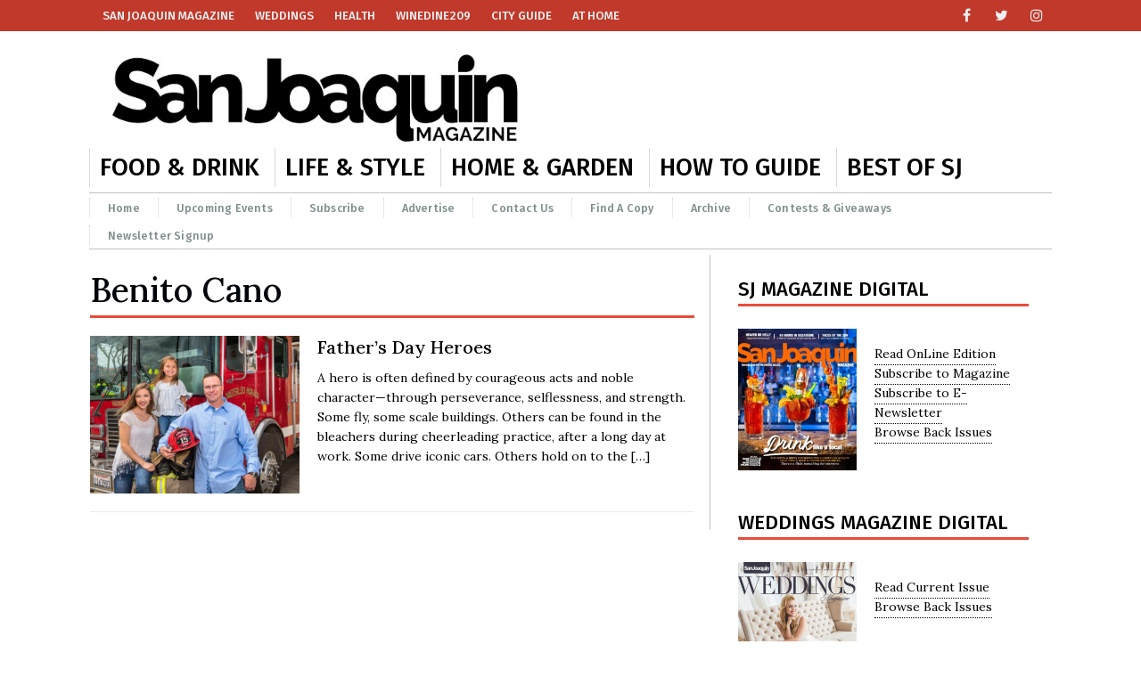

--- FILE ---
content_type: text/html; charset=UTF-8
request_url: https://sanjoaquinmagazine.com/tag/benito-cano/
body_size: 23439
content:
<!DOCTYPE html>
<html class="no-js mh-one-sb" lang="en-US">
<head>
<meta name="p:domain_verify" content="f78914ac65d040cd92b4155f3af56aff"/>
<meta charset="UTF-8">
<meta name="viewport" content="width=device-width, initial-scale=1.0">
<link rel="profile" href="http://gmpg.org/xfn/11" />
<link rel="pingback" href="https://sanjoaquinmagazine.com/xmlrpc.php" />
<title>Benito Cano &#8211; San Joaquin Magazine</title>
<meta name='robots' content='max-image-preview:large' />
	<style>img:is([sizes="auto" i], [sizes^="auto," i]) { contain-intrinsic-size: 3000px 1500px }</style>
	<link rel='dns-prefetch' href='//platform-api.sharethis.com' />
<link rel='dns-prefetch' href='//collect.commerce.godaddy.com' />
<link rel='dns-prefetch' href='//fonts.googleapis.com' />
<link rel="alternate" type="application/rss+xml" title="San Joaquin Magazine &raquo; Feed" href="https://sanjoaquinmagazine.com/feed/" />
<link rel="alternate" type="application/rss+xml" title="San Joaquin Magazine &raquo; Comments Feed" href="https://sanjoaquinmagazine.com/comments/feed/" />
<link rel="alternate" type="application/rss+xml" title="San Joaquin Magazine &raquo; Benito Cano Tag Feed" href="https://sanjoaquinmagazine.com/tag/benito-cano/feed/" />
		<!-- This site uses the Google Analytics by MonsterInsights plugin v9.11.1 - Using Analytics tracking - https://www.monsterinsights.com/ -->
							<script src="//www.googletagmanager.com/gtag/js?id=G-JGGVLSLFB9"  data-cfasync="false" data-wpfc-render="false" type="text/javascript" async></script>
			<script data-cfasync="false" data-wpfc-render="false" type="text/javascript">
				var mi_version = '9.11.1';
				var mi_track_user = true;
				var mi_no_track_reason = '';
								var MonsterInsightsDefaultLocations = {"page_location":"https:\/\/sanjoaquinmagazine.com\/tag\/benito-cano\/"};
								if ( typeof MonsterInsightsPrivacyGuardFilter === 'function' ) {
					var MonsterInsightsLocations = (typeof MonsterInsightsExcludeQuery === 'object') ? MonsterInsightsPrivacyGuardFilter( MonsterInsightsExcludeQuery ) : MonsterInsightsPrivacyGuardFilter( MonsterInsightsDefaultLocations );
				} else {
					var MonsterInsightsLocations = (typeof MonsterInsightsExcludeQuery === 'object') ? MonsterInsightsExcludeQuery : MonsterInsightsDefaultLocations;
				}

								var disableStrs = [
										'ga-disable-G-JGGVLSLFB9',
									];

				/* Function to detect opted out users */
				function __gtagTrackerIsOptedOut() {
					for (var index = 0; index < disableStrs.length; index++) {
						if (document.cookie.indexOf(disableStrs[index] + '=true') > -1) {
							return true;
						}
					}

					return false;
				}

				/* Disable tracking if the opt-out cookie exists. */
				if (__gtagTrackerIsOptedOut()) {
					for (var index = 0; index < disableStrs.length; index++) {
						window[disableStrs[index]] = true;
					}
				}

				/* Opt-out function */
				function __gtagTrackerOptout() {
					for (var index = 0; index < disableStrs.length; index++) {
						document.cookie = disableStrs[index] + '=true; expires=Thu, 31 Dec 2099 23:59:59 UTC; path=/';
						window[disableStrs[index]] = true;
					}
				}

				if ('undefined' === typeof gaOptout) {
					function gaOptout() {
						__gtagTrackerOptout();
					}
				}
								window.dataLayer = window.dataLayer || [];

				window.MonsterInsightsDualTracker = {
					helpers: {},
					trackers: {},
				};
				if (mi_track_user) {
					function __gtagDataLayer() {
						dataLayer.push(arguments);
					}

					function __gtagTracker(type, name, parameters) {
						if (!parameters) {
							parameters = {};
						}

						if (parameters.send_to) {
							__gtagDataLayer.apply(null, arguments);
							return;
						}

						if (type === 'event') {
														parameters.send_to = monsterinsights_frontend.v4_id;
							var hookName = name;
							if (typeof parameters['event_category'] !== 'undefined') {
								hookName = parameters['event_category'] + ':' + name;
							}

							if (typeof MonsterInsightsDualTracker.trackers[hookName] !== 'undefined') {
								MonsterInsightsDualTracker.trackers[hookName](parameters);
							} else {
								__gtagDataLayer('event', name, parameters);
							}
							
						} else {
							__gtagDataLayer.apply(null, arguments);
						}
					}

					__gtagTracker('js', new Date());
					__gtagTracker('set', {
						'developer_id.dZGIzZG': true,
											});
					if ( MonsterInsightsLocations.page_location ) {
						__gtagTracker('set', MonsterInsightsLocations);
					}
										__gtagTracker('config', 'G-JGGVLSLFB9', {"forceSSL":"true"} );
										window.gtag = __gtagTracker;										(function () {
						/* https://developers.google.com/analytics/devguides/collection/analyticsjs/ */
						/* ga and __gaTracker compatibility shim. */
						var noopfn = function () {
							return null;
						};
						var newtracker = function () {
							return new Tracker();
						};
						var Tracker = function () {
							return null;
						};
						var p = Tracker.prototype;
						p.get = noopfn;
						p.set = noopfn;
						p.send = function () {
							var args = Array.prototype.slice.call(arguments);
							args.unshift('send');
							__gaTracker.apply(null, args);
						};
						var __gaTracker = function () {
							var len = arguments.length;
							if (len === 0) {
								return;
							}
							var f = arguments[len - 1];
							if (typeof f !== 'object' || f === null || typeof f.hitCallback !== 'function') {
								if ('send' === arguments[0]) {
									var hitConverted, hitObject = false, action;
									if ('event' === arguments[1]) {
										if ('undefined' !== typeof arguments[3]) {
											hitObject = {
												'eventAction': arguments[3],
												'eventCategory': arguments[2],
												'eventLabel': arguments[4],
												'value': arguments[5] ? arguments[5] : 1,
											}
										}
									}
									if ('pageview' === arguments[1]) {
										if ('undefined' !== typeof arguments[2]) {
											hitObject = {
												'eventAction': 'page_view',
												'page_path': arguments[2],
											}
										}
									}
									if (typeof arguments[2] === 'object') {
										hitObject = arguments[2];
									}
									if (typeof arguments[5] === 'object') {
										Object.assign(hitObject, arguments[5]);
									}
									if ('undefined' !== typeof arguments[1].hitType) {
										hitObject = arguments[1];
										if ('pageview' === hitObject.hitType) {
											hitObject.eventAction = 'page_view';
										}
									}
									if (hitObject) {
										action = 'timing' === arguments[1].hitType ? 'timing_complete' : hitObject.eventAction;
										hitConverted = mapArgs(hitObject);
										__gtagTracker('event', action, hitConverted);
									}
								}
								return;
							}

							function mapArgs(args) {
								var arg, hit = {};
								var gaMap = {
									'eventCategory': 'event_category',
									'eventAction': 'event_action',
									'eventLabel': 'event_label',
									'eventValue': 'event_value',
									'nonInteraction': 'non_interaction',
									'timingCategory': 'event_category',
									'timingVar': 'name',
									'timingValue': 'value',
									'timingLabel': 'event_label',
									'page': 'page_path',
									'location': 'page_location',
									'title': 'page_title',
									'referrer' : 'page_referrer',
								};
								for (arg in args) {
																		if (!(!args.hasOwnProperty(arg) || !gaMap.hasOwnProperty(arg))) {
										hit[gaMap[arg]] = args[arg];
									} else {
										hit[arg] = args[arg];
									}
								}
								return hit;
							}

							try {
								f.hitCallback();
							} catch (ex) {
							}
						};
						__gaTracker.create = newtracker;
						__gaTracker.getByName = newtracker;
						__gaTracker.getAll = function () {
							return [];
						};
						__gaTracker.remove = noopfn;
						__gaTracker.loaded = true;
						window['__gaTracker'] = __gaTracker;
					})();
									} else {
										console.log("");
					(function () {
						function __gtagTracker() {
							return null;
						}

						window['__gtagTracker'] = __gtagTracker;
						window['gtag'] = __gtagTracker;
					})();
									}
			</script>
							<!-- / Google Analytics by MonsterInsights -->
		<script type="text/javascript">
/* <![CDATA[ */
window._wpemojiSettings = {"baseUrl":"https:\/\/s.w.org\/images\/core\/emoji\/16.0.1\/72x72\/","ext":".png","svgUrl":"https:\/\/s.w.org\/images\/core\/emoji\/16.0.1\/svg\/","svgExt":".svg","source":{"concatemoji":"https:\/\/sanjoaquinmagazine.com\/wp-includes\/js\/wp-emoji-release.min.js?ver=6.8.3"}};
/*! This file is auto-generated */
!function(s,n){var o,i,e;function c(e){try{var t={supportTests:e,timestamp:(new Date).valueOf()};sessionStorage.setItem(o,JSON.stringify(t))}catch(e){}}function p(e,t,n){e.clearRect(0,0,e.canvas.width,e.canvas.height),e.fillText(t,0,0);var t=new Uint32Array(e.getImageData(0,0,e.canvas.width,e.canvas.height).data),a=(e.clearRect(0,0,e.canvas.width,e.canvas.height),e.fillText(n,0,0),new Uint32Array(e.getImageData(0,0,e.canvas.width,e.canvas.height).data));return t.every(function(e,t){return e===a[t]})}function u(e,t){e.clearRect(0,0,e.canvas.width,e.canvas.height),e.fillText(t,0,0);for(var n=e.getImageData(16,16,1,1),a=0;a<n.data.length;a++)if(0!==n.data[a])return!1;return!0}function f(e,t,n,a){switch(t){case"flag":return n(e,"\ud83c\udff3\ufe0f\u200d\u26a7\ufe0f","\ud83c\udff3\ufe0f\u200b\u26a7\ufe0f")?!1:!n(e,"\ud83c\udde8\ud83c\uddf6","\ud83c\udde8\u200b\ud83c\uddf6")&&!n(e,"\ud83c\udff4\udb40\udc67\udb40\udc62\udb40\udc65\udb40\udc6e\udb40\udc67\udb40\udc7f","\ud83c\udff4\u200b\udb40\udc67\u200b\udb40\udc62\u200b\udb40\udc65\u200b\udb40\udc6e\u200b\udb40\udc67\u200b\udb40\udc7f");case"emoji":return!a(e,"\ud83e\udedf")}return!1}function g(e,t,n,a){var r="undefined"!=typeof WorkerGlobalScope&&self instanceof WorkerGlobalScope?new OffscreenCanvas(300,150):s.createElement("canvas"),o=r.getContext("2d",{willReadFrequently:!0}),i=(o.textBaseline="top",o.font="600 32px Arial",{});return e.forEach(function(e){i[e]=t(o,e,n,a)}),i}function t(e){var t=s.createElement("script");t.src=e,t.defer=!0,s.head.appendChild(t)}"undefined"!=typeof Promise&&(o="wpEmojiSettingsSupports",i=["flag","emoji"],n.supports={everything:!0,everythingExceptFlag:!0},e=new Promise(function(e){s.addEventListener("DOMContentLoaded",e,{once:!0})}),new Promise(function(t){var n=function(){try{var e=JSON.parse(sessionStorage.getItem(o));if("object"==typeof e&&"number"==typeof e.timestamp&&(new Date).valueOf()<e.timestamp+604800&&"object"==typeof e.supportTests)return e.supportTests}catch(e){}return null}();if(!n){if("undefined"!=typeof Worker&&"undefined"!=typeof OffscreenCanvas&&"undefined"!=typeof URL&&URL.createObjectURL&&"undefined"!=typeof Blob)try{var e="postMessage("+g.toString()+"("+[JSON.stringify(i),f.toString(),p.toString(),u.toString()].join(",")+"));",a=new Blob([e],{type:"text/javascript"}),r=new Worker(URL.createObjectURL(a),{name:"wpTestEmojiSupports"});return void(r.onmessage=function(e){c(n=e.data),r.terminate(),t(n)})}catch(e){}c(n=g(i,f,p,u))}t(n)}).then(function(e){for(var t in e)n.supports[t]=e[t],n.supports.everything=n.supports.everything&&n.supports[t],"flag"!==t&&(n.supports.everythingExceptFlag=n.supports.everythingExceptFlag&&n.supports[t]);n.supports.everythingExceptFlag=n.supports.everythingExceptFlag&&!n.supports.flag,n.DOMReady=!1,n.readyCallback=function(){n.DOMReady=!0}}).then(function(){return e}).then(function(){var e;n.supports.everything||(n.readyCallback(),(e=n.source||{}).concatemoji?t(e.concatemoji):e.wpemoji&&e.twemoji&&(t(e.twemoji),t(e.wpemoji)))}))}((window,document),window._wpemojiSettings);
/* ]]> */
</script>
<link rel='stylesheet' id='stripe-main-styles-css' href='https://sanjoaquinmagazine.com/wp-content/mu-plugins/vendor/godaddy/mwc-core/assets/css/stripe-settings.css' type='text/css' media='all' />
<link rel='stylesheet' id='godaddy-payments-payinperson-main-styles-css' href='https://sanjoaquinmagazine.com/wp-content/mu-plugins/vendor/godaddy/mwc-core/assets/css/pay-in-person-method.css' type='text/css' media='all' />
<style id='wp-emoji-styles-inline-css' type='text/css'>

	img.wp-smiley, img.emoji {
		display: inline !important;
		border: none !important;
		box-shadow: none !important;
		height: 1em !important;
		width: 1em !important;
		margin: 0 0.07em !important;
		vertical-align: -0.1em !important;
		background: none !important;
		padding: 0 !important;
	}
</style>
<link rel='stylesheet' id='wp-block-library-css' href='https://sanjoaquinmagazine.com/wp-includes/css/dist/block-library/style.min.css?ver=6.8.3' type='text/css' media='all' />
<style id='classic-theme-styles-inline-css' type='text/css'>
/*! This file is auto-generated */
.wp-block-button__link{color:#fff;background-color:#32373c;border-radius:9999px;box-shadow:none;text-decoration:none;padding:calc(.667em + 2px) calc(1.333em + 2px);font-size:1.125em}.wp-block-file__button{background:#32373c;color:#fff;text-decoration:none}
</style>
<link rel='stylesheet' id='wp-components-css' href='https://sanjoaquinmagazine.com/wp-includes/css/dist/components/style.min.css?ver=6.8.3' type='text/css' media='all' />
<link rel='stylesheet' id='wp-preferences-css' href='https://sanjoaquinmagazine.com/wp-includes/css/dist/preferences/style.min.css?ver=6.8.3' type='text/css' media='all' />
<link rel='stylesheet' id='wp-block-editor-css' href='https://sanjoaquinmagazine.com/wp-includes/css/dist/block-editor/style.min.css?ver=6.8.3' type='text/css' media='all' />
<link rel='stylesheet' id='popup-maker-block-library-style-css' href='https://sanjoaquinmagazine.com/wp-content/plugins/popup-maker/dist/packages/block-library-style.css?ver=dbea705cfafe089d65f1' type='text/css' media='all' />
<style id='filebird-block-filebird-gallery-style-inline-css' type='text/css'>
ul.filebird-block-filebird-gallery{margin:auto!important;padding:0!important;width:100%}ul.filebird-block-filebird-gallery.layout-grid{display:grid;grid-gap:20px;align-items:stretch;grid-template-columns:repeat(var(--columns),1fr);justify-items:stretch}ul.filebird-block-filebird-gallery.layout-grid li img{border:1px solid #ccc;box-shadow:2px 2px 6px 0 rgba(0,0,0,.3);height:100%;max-width:100%;-o-object-fit:cover;object-fit:cover;width:100%}ul.filebird-block-filebird-gallery.layout-masonry{-moz-column-count:var(--columns);-moz-column-gap:var(--space);column-gap:var(--space);-moz-column-width:var(--min-width);columns:var(--min-width) var(--columns);display:block;overflow:auto}ul.filebird-block-filebird-gallery.layout-masonry li{margin-bottom:var(--space)}ul.filebird-block-filebird-gallery li{list-style:none}ul.filebird-block-filebird-gallery li figure{height:100%;margin:0;padding:0;position:relative;width:100%}ul.filebird-block-filebird-gallery li figure figcaption{background:linear-gradient(0deg,rgba(0,0,0,.7),rgba(0,0,0,.3) 70%,transparent);bottom:0;box-sizing:border-box;color:#fff;font-size:.8em;margin:0;max-height:100%;overflow:auto;padding:3em .77em .7em;position:absolute;text-align:center;width:100%;z-index:2}ul.filebird-block-filebird-gallery li figure figcaption a{color:inherit}

</style>
<style id='global-styles-inline-css' type='text/css'>
:root{--wp--preset--aspect-ratio--square: 1;--wp--preset--aspect-ratio--4-3: 4/3;--wp--preset--aspect-ratio--3-4: 3/4;--wp--preset--aspect-ratio--3-2: 3/2;--wp--preset--aspect-ratio--2-3: 2/3;--wp--preset--aspect-ratio--16-9: 16/9;--wp--preset--aspect-ratio--9-16: 9/16;--wp--preset--color--black: #000000;--wp--preset--color--cyan-bluish-gray: #abb8c3;--wp--preset--color--white: #ffffff;--wp--preset--color--pale-pink: #f78da7;--wp--preset--color--vivid-red: #cf2e2e;--wp--preset--color--luminous-vivid-orange: #ff6900;--wp--preset--color--luminous-vivid-amber: #fcb900;--wp--preset--color--light-green-cyan: #7bdcb5;--wp--preset--color--vivid-green-cyan: #00d084;--wp--preset--color--pale-cyan-blue: #8ed1fc;--wp--preset--color--vivid-cyan-blue: #0693e3;--wp--preset--color--vivid-purple: #9b51e0;--wp--preset--gradient--vivid-cyan-blue-to-vivid-purple: linear-gradient(135deg,rgba(6,147,227,1) 0%,rgb(155,81,224) 100%);--wp--preset--gradient--light-green-cyan-to-vivid-green-cyan: linear-gradient(135deg,rgb(122,220,180) 0%,rgb(0,208,130) 100%);--wp--preset--gradient--luminous-vivid-amber-to-luminous-vivid-orange: linear-gradient(135deg,rgba(252,185,0,1) 0%,rgba(255,105,0,1) 100%);--wp--preset--gradient--luminous-vivid-orange-to-vivid-red: linear-gradient(135deg,rgba(255,105,0,1) 0%,rgb(207,46,46) 100%);--wp--preset--gradient--very-light-gray-to-cyan-bluish-gray: linear-gradient(135deg,rgb(238,238,238) 0%,rgb(169,184,195) 100%);--wp--preset--gradient--cool-to-warm-spectrum: linear-gradient(135deg,rgb(74,234,220) 0%,rgb(151,120,209) 20%,rgb(207,42,186) 40%,rgb(238,44,130) 60%,rgb(251,105,98) 80%,rgb(254,248,76) 100%);--wp--preset--gradient--blush-light-purple: linear-gradient(135deg,rgb(255,206,236) 0%,rgb(152,150,240) 100%);--wp--preset--gradient--blush-bordeaux: linear-gradient(135deg,rgb(254,205,165) 0%,rgb(254,45,45) 50%,rgb(107,0,62) 100%);--wp--preset--gradient--luminous-dusk: linear-gradient(135deg,rgb(255,203,112) 0%,rgb(199,81,192) 50%,rgb(65,88,208) 100%);--wp--preset--gradient--pale-ocean: linear-gradient(135deg,rgb(255,245,203) 0%,rgb(182,227,212) 50%,rgb(51,167,181) 100%);--wp--preset--gradient--electric-grass: linear-gradient(135deg,rgb(202,248,128) 0%,rgb(113,206,126) 100%);--wp--preset--gradient--midnight: linear-gradient(135deg,rgb(2,3,129) 0%,rgb(40,116,252) 100%);--wp--preset--font-size--small: 13px;--wp--preset--font-size--medium: 20px;--wp--preset--font-size--large: 36px;--wp--preset--font-size--x-large: 42px;--wp--preset--spacing--20: 0.44rem;--wp--preset--spacing--30: 0.67rem;--wp--preset--spacing--40: 1rem;--wp--preset--spacing--50: 1.5rem;--wp--preset--spacing--60: 2.25rem;--wp--preset--spacing--70: 3.38rem;--wp--preset--spacing--80: 5.06rem;--wp--preset--shadow--natural: 6px 6px 9px rgba(0, 0, 0, 0.2);--wp--preset--shadow--deep: 12px 12px 50px rgba(0, 0, 0, 0.4);--wp--preset--shadow--sharp: 6px 6px 0px rgba(0, 0, 0, 0.2);--wp--preset--shadow--outlined: 6px 6px 0px -3px rgba(255, 255, 255, 1), 6px 6px rgba(0, 0, 0, 1);--wp--preset--shadow--crisp: 6px 6px 0px rgba(0, 0, 0, 1);}:where(.is-layout-flex){gap: 0.5em;}:where(.is-layout-grid){gap: 0.5em;}body .is-layout-flex{display: flex;}.is-layout-flex{flex-wrap: wrap;align-items: center;}.is-layout-flex > :is(*, div){margin: 0;}body .is-layout-grid{display: grid;}.is-layout-grid > :is(*, div){margin: 0;}:where(.wp-block-columns.is-layout-flex){gap: 2em;}:where(.wp-block-columns.is-layout-grid){gap: 2em;}:where(.wp-block-post-template.is-layout-flex){gap: 1.25em;}:where(.wp-block-post-template.is-layout-grid){gap: 1.25em;}.has-black-color{color: var(--wp--preset--color--black) !important;}.has-cyan-bluish-gray-color{color: var(--wp--preset--color--cyan-bluish-gray) !important;}.has-white-color{color: var(--wp--preset--color--white) !important;}.has-pale-pink-color{color: var(--wp--preset--color--pale-pink) !important;}.has-vivid-red-color{color: var(--wp--preset--color--vivid-red) !important;}.has-luminous-vivid-orange-color{color: var(--wp--preset--color--luminous-vivid-orange) !important;}.has-luminous-vivid-amber-color{color: var(--wp--preset--color--luminous-vivid-amber) !important;}.has-light-green-cyan-color{color: var(--wp--preset--color--light-green-cyan) !important;}.has-vivid-green-cyan-color{color: var(--wp--preset--color--vivid-green-cyan) !important;}.has-pale-cyan-blue-color{color: var(--wp--preset--color--pale-cyan-blue) !important;}.has-vivid-cyan-blue-color{color: var(--wp--preset--color--vivid-cyan-blue) !important;}.has-vivid-purple-color{color: var(--wp--preset--color--vivid-purple) !important;}.has-black-background-color{background-color: var(--wp--preset--color--black) !important;}.has-cyan-bluish-gray-background-color{background-color: var(--wp--preset--color--cyan-bluish-gray) !important;}.has-white-background-color{background-color: var(--wp--preset--color--white) !important;}.has-pale-pink-background-color{background-color: var(--wp--preset--color--pale-pink) !important;}.has-vivid-red-background-color{background-color: var(--wp--preset--color--vivid-red) !important;}.has-luminous-vivid-orange-background-color{background-color: var(--wp--preset--color--luminous-vivid-orange) !important;}.has-luminous-vivid-amber-background-color{background-color: var(--wp--preset--color--luminous-vivid-amber) !important;}.has-light-green-cyan-background-color{background-color: var(--wp--preset--color--light-green-cyan) !important;}.has-vivid-green-cyan-background-color{background-color: var(--wp--preset--color--vivid-green-cyan) !important;}.has-pale-cyan-blue-background-color{background-color: var(--wp--preset--color--pale-cyan-blue) !important;}.has-vivid-cyan-blue-background-color{background-color: var(--wp--preset--color--vivid-cyan-blue) !important;}.has-vivid-purple-background-color{background-color: var(--wp--preset--color--vivid-purple) !important;}.has-black-border-color{border-color: var(--wp--preset--color--black) !important;}.has-cyan-bluish-gray-border-color{border-color: var(--wp--preset--color--cyan-bluish-gray) !important;}.has-white-border-color{border-color: var(--wp--preset--color--white) !important;}.has-pale-pink-border-color{border-color: var(--wp--preset--color--pale-pink) !important;}.has-vivid-red-border-color{border-color: var(--wp--preset--color--vivid-red) !important;}.has-luminous-vivid-orange-border-color{border-color: var(--wp--preset--color--luminous-vivid-orange) !important;}.has-luminous-vivid-amber-border-color{border-color: var(--wp--preset--color--luminous-vivid-amber) !important;}.has-light-green-cyan-border-color{border-color: var(--wp--preset--color--light-green-cyan) !important;}.has-vivid-green-cyan-border-color{border-color: var(--wp--preset--color--vivid-green-cyan) !important;}.has-pale-cyan-blue-border-color{border-color: var(--wp--preset--color--pale-cyan-blue) !important;}.has-vivid-cyan-blue-border-color{border-color: var(--wp--preset--color--vivid-cyan-blue) !important;}.has-vivid-purple-border-color{border-color: var(--wp--preset--color--vivid-purple) !important;}.has-vivid-cyan-blue-to-vivid-purple-gradient-background{background: var(--wp--preset--gradient--vivid-cyan-blue-to-vivid-purple) !important;}.has-light-green-cyan-to-vivid-green-cyan-gradient-background{background: var(--wp--preset--gradient--light-green-cyan-to-vivid-green-cyan) !important;}.has-luminous-vivid-amber-to-luminous-vivid-orange-gradient-background{background: var(--wp--preset--gradient--luminous-vivid-amber-to-luminous-vivid-orange) !important;}.has-luminous-vivid-orange-to-vivid-red-gradient-background{background: var(--wp--preset--gradient--luminous-vivid-orange-to-vivid-red) !important;}.has-very-light-gray-to-cyan-bluish-gray-gradient-background{background: var(--wp--preset--gradient--very-light-gray-to-cyan-bluish-gray) !important;}.has-cool-to-warm-spectrum-gradient-background{background: var(--wp--preset--gradient--cool-to-warm-spectrum) !important;}.has-blush-light-purple-gradient-background{background: var(--wp--preset--gradient--blush-light-purple) !important;}.has-blush-bordeaux-gradient-background{background: var(--wp--preset--gradient--blush-bordeaux) !important;}.has-luminous-dusk-gradient-background{background: var(--wp--preset--gradient--luminous-dusk) !important;}.has-pale-ocean-gradient-background{background: var(--wp--preset--gradient--pale-ocean) !important;}.has-electric-grass-gradient-background{background: var(--wp--preset--gradient--electric-grass) !important;}.has-midnight-gradient-background{background: var(--wp--preset--gradient--midnight) !important;}.has-small-font-size{font-size: var(--wp--preset--font-size--small) !important;}.has-medium-font-size{font-size: var(--wp--preset--font-size--medium) !important;}.has-large-font-size{font-size: var(--wp--preset--font-size--large) !important;}.has-x-large-font-size{font-size: var(--wp--preset--font-size--x-large) !important;}
:where(.wp-block-post-template.is-layout-flex){gap: 1.25em;}:where(.wp-block-post-template.is-layout-grid){gap: 1.25em;}
:where(.wp-block-columns.is-layout-flex){gap: 2em;}:where(.wp-block-columns.is-layout-grid){gap: 2em;}
:root :where(.wp-block-pullquote){font-size: 1.5em;line-height: 1.6;}
</style>
<link rel='stylesheet' id='iphorm-css' href='https://sanjoaquinmagazine.com/wp-content/plugins/iphorm-form-builder/css/styles.css?ver=1.10.2' type='text/css' media='all' />
<link rel='stylesheet' id='qtip-css' href='https://sanjoaquinmagazine.com/wp-content/plugins/iphorm-form-builder/js/qtip2/jquery.qtip.min.css?ver=2.2.1' type='text/css' media='all' />
<link rel='stylesheet' id='iphorm-fancybox-css' href='https://sanjoaquinmagazine.com/wp-content/plugins/iphorm-form-builder/js/fancybox/jquery.fancybox.min.css?ver=1.3.7' type='text/css' media='all' />
<link rel='stylesheet' id='iphorm-uniform-theme-2-css' href='https://sanjoaquinmagazine.com/wp-content/plugins/iphorm-form-builder/js/uniform/themes/default/default.css?ver=1.10.2' type='text/css' media='all' />
<link rel='stylesheet' id='iphorm-theme-2-css' href='https://sanjoaquinmagazine.com/wp-content/plugins/iphorm-form-builder/themes/light/light.css?ver=1.10.2' type='text/css' media='all' />
<link rel='stylesheet' id='iphorm-theme-13-css' href='https://sanjoaquinmagazine.com/wp-content/plugins/iphorm-form-builder/themes/light/rounded.css?ver=1.10.2' type='text/css' media='all' />
<link rel='stylesheet' id='iphorm-theme-19-css' href='https://sanjoaquinmagazine.com/wp-content/plugins/iphorm-form-builder/themes/react/default.css?ver=1.10.2' type='text/css' media='all' />
<link rel='stylesheet' id='magazine_layout_css-css' href='https://sanjoaquinmagazine.com/wp-content/plugins/issuu-magazine-display/css/imd_style.css?ver=6.8.3' type='text/css' media='all' />
<link rel='stylesheet' id='woocommerce-layout-css' href='https://sanjoaquinmagazine.com/wp-content/plugins/woocommerce/assets/css/woocommerce-layout.css?ver=10.4.3' type='text/css' media='all' />
<link rel='stylesheet' id='woocommerce-smallscreen-css' href='https://sanjoaquinmagazine.com/wp-content/plugins/woocommerce/assets/css/woocommerce-smallscreen.css?ver=10.4.3' type='text/css' media='only screen and (max-width: 768px)' />
<link rel='stylesheet' id='woocommerce-general-css' href='https://sanjoaquinmagazine.com/wp-content/plugins/woocommerce/assets/css/woocommerce.css?ver=10.4.3' type='text/css' media='all' />
<style id='woocommerce-inline-inline-css' type='text/css'>
.woocommerce form .form-row .required { visibility: visible; }
</style>
<link rel='stylesheet' id='wpbaw-public-style-css' href='https://sanjoaquinmagazine.com/wp-content/plugins/wp-blog-and-widgets/assets/css/wpbaw-public.css?ver=2.6.6' type='text/css' media='all' />
<link rel='stylesheet' id='subscriptio_frontend-css' href='https://sanjoaquinmagazine.com/wp-content/plugins/subscriptio/_old_version/assets/css/frontend.css?ver=2.3.10' type='text/css' media='all' />
<link rel='stylesheet' id='godaddy-styles-css' href='https://sanjoaquinmagazine.com/wp-content/mu-plugins/vendor/wpex/godaddy-launch/includes/Dependencies/GoDaddy/Styles/build/latest.css?ver=2.0.2' type='text/css' media='all' />
<link rel='stylesheet' id='mh-magazine-css' href='https://sanjoaquinmagazine.com/wp-content/themes/mh-magazine/style.css?ver=3.4.0' type='text/css' media='all' />
<link rel='stylesheet' id='mh-font-awesome-css' href='https://sanjoaquinmagazine.com/wp-content/themes/mh-magazine/includes/font-awesome.min.css' type='text/css' media='all' />
<link rel='stylesheet' id='mh-google-fonts-css' href='https://fonts.googleapis.com/css?family=Lora:300,400,400italic,600,700' type='text/css' media='all' />
<link rel='stylesheet' id='mh-woocommerce-css' href='https://sanjoaquinmagazine.com/wp-content/themes/mh-magazine/woocommerce/woocommerce.css?ver=6.8.3' type='text/css' media='all' />
<link rel='stylesheet' id='montserrat-css' href='https://fonts.googleapis.com/css2?family=Montserrat%3Aital%2Cwght%400%2C300%3B0%2C400%3B0%2C500%3B0%2C600%3B0%2C700%3B1%2C300%3B1%2C400%3B1%2C500%3B1%2C600%3B1%2C700&#038;display=swap&#038;ver=6.8.3' type='text/css' media='all' />
<link rel='stylesheet' id='didact-gothic-css' href='https://fonts.googleapis.com/css2?family=Didact+Gothic%3Aital%2Cwght%400%2C300%3B0%2C400%3B0%2C500%3B0%2C600%3B0%2C700%3B1%2C300%3B1%2C400%3B1%2C500%3B1%2C600%3B1%2C700&#038;display=swap&#038;ver=6.8.3' type='text/css' media='all' />
<link rel='stylesheet' id='fira-sans-css' href='https://fonts.googleapis.com/css2?family=Fira+Sans%3Aital%2Cwght%400%2C300%3B0%2C400%3B0%2C500%3B0%2C600%3B0%2C700%3B1%2C300%3B1%2C400%3B1%2C500%3B1%2C600%3B1%2C700&#038;display=swap&#038;ver=6.8.3' type='text/css' media='all' />
<link rel='stylesheet' id='lora-css' href='https://fonts.googleapis.com/css2?family=Lora%3Aital%2Cwght%400%2C300%3B0%2C400%3B0%2C500%3B0%2C600%3B0%2C700%3B1%2C300%3B1%2C400%3B1%2C500%3B1%2C600%3B1%2C700&#038;display=swap&#038;ver=6.8.3' type='text/css' media='all' />
<link rel='stylesheet' id='mwc-payments-payment-form-css' href='https://sanjoaquinmagazine.com/wp-content/mu-plugins/vendor/godaddy/mwc-core/assets/css/payment-form.css' type='text/css' media='all' />
<link rel='stylesheet' id='gca-column-styles-css' href='https://sanjoaquinmagazine.com/wp-content/plugins/genesis-columns-advanced/css/gca-column-styles.css?ver=6.8.3' type='text/css' media='all' />
<script type="text/javascript" src="https://sanjoaquinmagazine.com/wp-content/plugins/google-analytics-for-wordpress/assets/js/frontend-gtag.min.js?ver=9.11.1" id="monsterinsights-frontend-script-js" async="async" data-wp-strategy="async"></script>
<script data-cfasync="false" data-wpfc-render="false" type="text/javascript" id='monsterinsights-frontend-script-js-extra'>/* <![CDATA[ */
var monsterinsights_frontend = {"js_events_tracking":"true","download_extensions":"doc,pdf,ppt,zip,xls,docx,pptx,xlsx","inbound_paths":"[]","home_url":"https:\/\/sanjoaquinmagazine.com","hash_tracking":"false","v4_id":"G-JGGVLSLFB9"};/* ]]> */
</script>
<script type="text/javascript" src="https://sanjoaquinmagazine.com/wp-includes/js/jquery/jquery.min.js?ver=3.7.1" id="jquery-core-js"></script>
<script type="text/javascript" src="https://sanjoaquinmagazine.com/wp-includes/js/jquery/jquery-migrate.min.js?ver=3.4.1" id="jquery-migrate-js"></script>
<script type="text/javascript" src="https://sanjoaquinmagazine.com/wp-content/plugins/iphorm-form-builder/js/iphorm.js?ver=1.10.2" id="iphorm-js"></script>
<script type="text/javascript" src="https://sanjoaquinmagazine.com/wp-content/plugins/woocommerce/assets/js/jquery-blockui/jquery.blockUI.min.js?ver=2.7.0-wc.10.4.3" id="wc-jquery-blockui-js" defer="defer" data-wp-strategy="defer"></script>
<script type="text/javascript" id="wc-add-to-cart-js-extra">
/* <![CDATA[ */
var wc_add_to_cart_params = {"ajax_url":"\/wp-admin\/admin-ajax.php","wc_ajax_url":"\/?wc-ajax=%%endpoint%%","i18n_view_cart":"View cart","cart_url":"https:\/\/sanjoaquinmagazine.com\/cart\/","is_cart":"","cart_redirect_after_add":"no"};
/* ]]> */
</script>
<script type="text/javascript" src="https://sanjoaquinmagazine.com/wp-content/plugins/woocommerce/assets/js/frontend/add-to-cart.min.js?ver=10.4.3" id="wc-add-to-cart-js" defer="defer" data-wp-strategy="defer"></script>
<script type="text/javascript" src="https://sanjoaquinmagazine.com/wp-content/plugins/woocommerce/assets/js/js-cookie/js.cookie.min.js?ver=2.1.4-wc.10.4.3" id="wc-js-cookie-js" defer="defer" data-wp-strategy="defer"></script>
<script type="text/javascript" id="woocommerce-js-extra">
/* <![CDATA[ */
var woocommerce_params = {"ajax_url":"\/wp-admin\/admin-ajax.php","wc_ajax_url":"\/?wc-ajax=%%endpoint%%","i18n_password_show":"Show password","i18n_password_hide":"Hide password"};
/* ]]> */
</script>
<script type="text/javascript" src="https://sanjoaquinmagazine.com/wp-content/plugins/woocommerce/assets/js/frontend/woocommerce.min.js?ver=10.4.3" id="woocommerce-js" defer="defer" data-wp-strategy="defer"></script>
<script type="text/javascript" id="subscriptio_frontend-js-extra">
/* <![CDATA[ */
var subscriptio_vars = {"confirm_pause":"Are you sure you want to pause this subscription?","confirm_resume":"Are you sure you want to resume this subscription?","confirm_cancel":"Are you sure you want to cancel this subscription?"};
/* ]]> */
</script>
<script type="text/javascript" src="https://sanjoaquinmagazine.com/wp-content/plugins/subscriptio/_old_version/assets/js/frontend.js?ver=2.3.10" id="subscriptio_frontend-js"></script>
<script type="text/javascript" id="WCPAY_ASSETS-js-extra">
/* <![CDATA[ */
var wcpayAssets = {"url":"https:\/\/sanjoaquinmagazine.com\/wp-content\/plugins\/woocommerce-payments\/dist\/"};
/* ]]> */
</script>
<script type="text/javascript" src="https://sanjoaquinmagazine.com/wp-content/themes/mh-magazine/js/scripts.js?ver=6.8.3" id="mh-scripts-js"></script>
<script type="text/javascript" src="//platform-api.sharethis.com/js/sharethis.js#source=googleanalytics-wordpress#product=ga&amp;property=58b77143e17f4e0011abc15a" id="googleanalytics-platform-sharethis-js"></script>
<script type="text/javascript" src="https://collect.commerce.godaddy.com/sdk.js" id="poynt-collect-sdk-js"></script>
<script type="text/javascript" id="mwc-payments-poynt-payment-form-js-extra">
/* <![CDATA[ */
var poyntPaymentFormI18n = {"errorMessages":{"genericError":"An error occurred, please try again or try an alternate form of payment.","missingCardDetails":"Missing card details.","missingBillingDetails":"Missing billing details."}};
/* ]]> */
</script>
<script type="text/javascript" src="https://sanjoaquinmagazine.com/wp-content/mu-plugins/vendor/godaddy/mwc-core/assets/js/payments/frontend/poynt.js" id="mwc-payments-poynt-payment-form-js"></script>
<link rel="https://api.w.org/" href="https://sanjoaquinmagazine.com/wp-json/" /><link rel="alternate" title="JSON" type="application/json" href="https://sanjoaquinmagazine.com/wp-json/wp/v2/tags/1386" /><link rel="EditURI" type="application/rsd+xml" title="RSD" href="https://sanjoaquinmagazine.com/xmlrpc.php?rsd" />
<meta name="generator" content="WordPress 6.8.3" />
<meta name="generator" content="WooCommerce 10.4.3" />
<style type="text/css">@media only screen and (max-width:1100px) {
.hide_on_mobile {
display: none !important;}
}

hr {
	border-top: 1px solid #8c8b8b;
}</style>
<style type="text/css">
.mh-navigation li:hover, .mh-navigation ul li:hover > ul, .mh-main-nav-wrap, .mh-main-nav, .mh-social-nav li a:hover, .entry-tags li, .mh-slider-caption, .mh-widget-col-1 .mh-slider-caption, .mh-widget-col-1 .mh-posts-lineup-caption, .mh-carousel-layout1, .mh-spotlight-widget, .mh-social-widget li a, .mh-author-bio-widget, .mh-footer-widget .mh-tab-comment-excerpt, .mh-nip-item:hover .mh-nip-overlay, .mh-widget .tagcloud a, .mh-footer-widget .tagcloud a, .mh-footer, .mh-copyright-wrap, input[type=submit]:hover, #infinite-handle span:hover { background: #ffffff; }
.mh-extra-nav-bg { background: rgba(255, 255, 255, 0.2); }
.mh-slider-caption, .mh-posts-stacked-title, .mh-posts-lineup-caption { background: #ffffff; background: rgba(255, 255, 255, 0.8); }
@media screen and (max-width: 900px) { #mh-mobile .mh-slider-caption, #mh-mobile .mh-posts-lineup-caption { background: rgba(255, 255, 255, 1); } }
.slicknav_menu, .slicknav_nav ul, #mh-mobile .mh-footer-widget .mh-posts-stacked-overlay { border-color: #ffffff; }
.mh-copyright, .mh-copyright a { color: #fff; }
.mh-widget-layout4 .mh-widget-title { background: #ffffff; background: rgba(255, 255, 255, 0.6); }
.mh-preheader, .mh-wide-layout .mh-subheader, .mh-ticker-title, .mh-main-nav li:hover, .mh-footer-nav, .slicknav_menu, .slicknav_btn, .slicknav_nav .slicknav_item:hover, .slicknav_nav a:hover, .mh-back-to-top, .mh-subheading, .entry-tags .fa, .entry-tags li:hover, .mh-widget-layout2 .mh-widget-title, .mh-widget-layout4 .mh-widget-title-inner, .mh-widget-layout4 .mh-footer-widget-title, #mh-mobile .flex-control-paging li a.flex-active, .mh-image-caption, .mh-carousel-layout1 .mh-carousel-caption, .mh-tab-button.active, .mh-tab-button.active:hover, .mh-footer-widget .mh-tab-button.active, .mh-social-widget li:hover a, .mh-footer-widget .mh-social-widget li a, .mh-footer-widget .mh-author-bio-widget, .tagcloud a:hover, .mh-widget .tagcloud a:hover, .mh-footer-widget .tagcloud a:hover, .mh-posts-stacked-meta, .page-numbers:hover, .mh-loop-pagination .current, .mh-comments-pagination .current, .pagelink, a:hover .pagelink, input[type=submit], #infinite-handle span { background: #ffffff; }
.mh-main-nav-wrap .slicknav_nav ul, blockquote, .mh-widget-layout1 .mh-widget-title, .mh-widget-layout3 .mh-widget-title, #mh-mobile .mh-slider-caption, .mh-carousel-layout1, .mh-spotlight-widget, .mh-author-bio-widget, .mh-author-bio-title, .mh-author-bio-image-frame, .mh-video-widget, .mh-tab-buttons, .bypostauthor .mh-comment-meta, textarea:hover, input[type=text]:hover, input[type=email]:hover, input[type=tel]:hover, input[type=url]:hover { border-color: #ffffff; }
.mh-dropcap, .mh-carousel-layout1 .flex-direction-nav a, .mh-carousel-layout2 .mh-carousel-caption, .mh-posts-digest-small-category, .mh-posts-lineup-more, .bypostauthor .mh-comment-meta-author:after, .mh-comment-meta-links .comment-reply-link:before, #respond #cancel-comment-reply-link:before { color: #ffffff; }
.mh-header-nav-top li a, .mh-wide-layout .mh-header-nav-bottom li a, .mh-main-nav li:hover > a, .mh-footer-nav li a, .mh-social-nav-top .fa-mh-social, .mh-wide-layout .mh-social-nav-bottom .fa-mh-social, .slicknav_nav a, .slicknav_nav a:hover, .slicknav_nav .slicknav_item:hover, .slicknav_menu .slicknav_menutxt, .mh-header-date-top, .mh-wide-layout .mh-header-date-bottom, .mh-ticker-title, .mh-boxed-layout .mh-ticker-item-top a, .mh-wide-layout .mh-ticker-item a, .mh-subheading, .entry-tags .fa, .entry-tags a:hover, .mh-content .current, .page-numbers:hover, .pagelink, a:hover .pagelink, .mh-back-to-top, .mh-back-to-top:hover, .mh-widget-layout2 .mh-widget-title, .mh-widget-layout2 .mh-widget-title a, .mh-widget-layout4 .mh-widget-title-inner, .mh-widget-layout4 .mh-widget-title-inner a, .mh-image-caption, .mh-carousel-layout1 .mh-carousel-caption, .mh-footer-widget .mh-author-bio-title, .mh-footer-widget .mh-author-bio-text, .mh-social-widget li:hover .fa-mh-social, .mh-footer-widget .mh-social-widget .fa-mh-social, #mh-mobile .mh-tab-button.active, .mh-tab-button.active:hover, .tagcloud a:hover, .mh-widget .tagcloud a:hover, .mh-footer-widget .tagcloud a:hover, .mh-posts-stacked-meta, .mh-posts-stacked-meta a, .mh-posts-stacked-meta a:hover, input[type=submit], #infinite-handle span { color: #dd3333; }
.slicknav_menu .slicknav_icon-bar { background: #dd3333; }
.mh-header-nav-bottom li a, .mh-social-nav-bottom .fa-mh-social, .mh-boxed-layout .mh-ticker-item-bottom a, .mh-header-date-bottom, .page-numbers, a .pagelink, .mh-widget-layout3 .mh-widget-title, .mh-widget-layout3 .mh-widget-title a, .mh-tabbed-widget, .mh-tabbed-widget a, .mh-posts-horizontal-title a { color: #ffffff; }
a:hover, .entry-content a:hover, .mh-comment-content a:hover, #respond a:hover, .mh-meta a:hover, .mh-breadcrumb a:hover, .mh-tabbed-widget a:hover { color: #ffffff; }
</style>
<!--[if lt IE 9]>
<script src="https://sanjoaquinmagazine.com/wp-content/themes/mh-magazine/js/css3-mediaqueries.js"></script>
<![endif]-->
<style type="text/css">
h1, h2, h3, h4, h5, h6, .mh-custom-posts-small-title { font-family: "Lora", serif; }
body { font-family: "Lora", serif; }
</style>
	<noscript><style>.woocommerce-product-gallery{ opacity: 1 !important; }</style></noscript>
	<style type="text/css" id="custom-background-css">
body.custom-background { background-color: #ffffff; }
</style>
	<style id="sccss">/* Enter Your Custom CSS Here */

.mh-site-identity .mh-site-logo {margin: auto; float: left;
    /*width: 50%;*/}
div#text-12.widget.widget_text {float: left;
    width: 27%;}
div#text-13.widget.widget_text {float: right;
    width: 25%;}</style><style id="yellow-pencil">
/*
	The following CSS codes are created by the YellowPencil plugin.
	https://yellowpencil.waspthemes.com/
*/
.mh-header .mh-main-nav-wrap{background-color:#ffffff;padding-bottom:0px;padding-top:0px;}.mh-main-nav-wrap .mh-container-inner{border-top-style:solid;border-bottom-style:solid;border-left-style:solid;border-right-style:solid;border-bottom-width:1px;border-right-width:0px;border-left-width:0px;border-top-color:#bdc3c7;border-bottom-color:#bdc3c7;border-left-color:#bdc3c7;border-right-color:#bdc3c7;border-top-width:0px;font-family:'Montserrat', sans-serif;font-weight:600;font-size:11.3px;}.mh-extra-nav-bg .mh-container-inner{border-bottom-width:1px !important;border-bottom-style:solid;border-bottom-color:#bdc3c7;font-family:'Montserrat', sans-serif;-webkit-box-shadow:0px 0px 0px 0px #000000;box-shadow:0px 0px 0px 0px #000000;background-color:#ffffff;}ul#menu-topmain .current-menu-item a{color:#2c3e50;}.mh-main-nav li a{color:#2c3e50;border-left-width:1px !important;border-left-style:solid !important;border-left-color:#d7d9d9 !important;font-family:'Didact Gothic', sans-serif;font-size:27.5px;padding-bottom:0px;padding-top:0px;margin-bottom:3px;bottom:auto;position:relative;top:-3px;padding-right:17px;text-align:right;padding-left:11px;}.mh-preheader .mh-container-inner{background-color:#e74c3c;}.mh-header-bar-top-left .mh-header-nav-top{color:#ecf0f1;width:769px;background-color:#c0392b;}.mh-header-bar-top-left .mh-header-nav-top:hover{color:#ecf0f1;}.mh-header-nav li a{color:#ecf0f1;text-decoration:none;padding-left:15px;padding-right:8px;font-family:'Fira Sans', sans-serif;font-weight:500;font-size:13.4px;background-color:#c0392b;}ul#menu-magmenu a:hover{color:#ecf0f1;}.mh-home-main .mh-home-sidebar{border-left-color:#bdc3c7;border-left-width:1px !important;margin-right:0px;margin-left:-8px !important;padding-right:7px;}#main-content .clearfix .mh-home-sidebar .mh-widget .mh-custom-posts-widget .mh-custom-posts-large .mh-custom-posts-large-inner .mh-custom-posts-content .mh-custom-posts-header .mh-custom-posts-xl-title a{font-weight:400;}.mh-footer .mh-footer-area .mh-footer-widget-title .mh-footer-widget-title-inner{font-family:'Montserrat', sans-serif;}.mh-custom-posts-widget .mh-custom-posts-small .mh-custom-posts-header .mh-custom-posts-small-title a{font-weight:400;font-size:18px;}.mh-social-nav li a{color:transparent;}.mh-social-nav li a:hover{background-color:#e74c3c;color:#2c3e50;}.mh-header-nav li a:hover{color:#ecf0f1;text-decoration:underline;}.mh-preheader .mh-header-bar-top-right:hover{color:#ecf0f1;}.mh-custom-posts-large-inner .mh-custom-posts-content .mh-custom-posts-header .mh-custom-posts-xl-title a{font-weight:400;}.mh-extra-nav li a:hover{color:#e74c3c;background-color:transparent;}.mh-extra-nav-bg .mh-container-inner:hover{background-color:#ffffff;}article .mh-slider-caption .mh-slider-content .mh-slider-title a{font-weight:500;color:#ecf0f1;}.mh-custom-posts-widget .mh-custom-posts-small .mh-custom-posts-header .mh-custom-posts-small-title a:hover{color:#7f8c8d;}.mh-home-main .mh-home-sidebar .mh-widget-title .mh-widget-title-link:hover{color:#7f8c8d;text-transform:uppercase;text-decoration:none;}#main-content .clearfix .mh-home-sidebar .mh-widget .mh-custom-posts-widget .mh-custom-posts-large .mh-custom-posts-large-inner .mh-custom-posts-content .mh-custom-posts-header .mh-custom-posts-xl-title a:hover{color:#7f8c8d;}.mh-custom-posts-large-inner .mh-custom-posts-content .mh-custom-posts-header .mh-custom-posts-xl-title a:hover{color:#7f8c8d;}#main-content .mh-loop-content .entry-title a{font-weight:500;}.mh-sidebar .mh-social-widget{border-top-left-radius:5%;border-bottom-right-radius:5%;border-bottom-left-radius:5%;border-top-right-radius:5%;background-color:transparent;}.mh-social-widget li a{background-color:#e74c3c;}.mh-loop-pagination a{background-color:#e74c3c;}.mh-container-outer .mh-footer{background-color:#120d1b;}.mh-home-main .mh-carousel-widget{background-color:#060909;}ul#menu-socialmenu a .fa-mh-social{color:#ecf0f1;}ul#menu-socialmenu a .fa-mh-social:hover{color:#72bff2;}.mh-extra-nav li a{text-transform:capitalize;font-size:12.5px;border-left-width:1px !important;border-left-color:#d1d1d1;border-left-style:dotted;margin-bottom:4px;margin-top:5px;padding-top:2px;padding-bottom:0px;font-family:'Fira Sans', sans-serif;font-weight:500;color:#7f8c8d;}.mh-site-identity .mh-site-logo{text-align:center;line-height:20.6px;}.custom-logo-link img{width:471px;}.mh-home-sidebar .mh-custom-posts-widget .mh-custom-posts-large-inner .mh-custom-posts-header a{font-size:26px !important;}.mh-posts-lineup-title a{color:#34495e;font-weight:500;}.mh-posts-lineup-content .mh-excerpt{color:#2c3e50;}.mh-posts-lineup-more .mh-posts-lineup-more-title a{color:#2c3e50;}.mh-posts-lineup-caption .mh-posts-lineup-content{background-color:#ecf0f1;}body .mh-footer{background-color:#020202;}.mh-container-outer .mh-wrapper{padding-top:6px;position:relative;left:0px;}ul#menu-topmain a{padding-bottom:0px;font-family:'Fira Sans', sans-serif;font-weight:500;color:#020202;}.envira-gallery .mh-widget-title-inner{text-decoration:none !important;font-family:'Fira Sans', sans-serif !important;text-transform:uppercase;font-weight:500;font-size:24.2px !important;}.envira-gallery .mh-widget-title{font-family:'Lora', Serif !important;top:0px;left:0px;position:relative;border-bottom-color:#e74c3c;}.mh-home-main .mh-home-sidebar .mh-widget-title{border-bottom-color:#e74c3c;text-decoration:none;}.mh-home-main .mh-home-sidebar .mh-widget-title .mh-widget-title-link{font-family:'Fira Sans', sans-serif;font-weight:500;line-height:18.7px;font-size:21.4px;top:0px;left:0px;position:relative;border-top-color:#ffffff;border-bottom-color:#ffffff;border-left-color:#ffffff;border-right-color:#ffffff;font-style:normal;text-align:start;word-spacing:inherit;letter-spacing:0px;text-decoration:overline;}.mh-main-nav li a:hover{color:#e74c3c !important;}.mh-home-main .mh-home-sidebar .mh-widget-title .mh-widget-title-link:focus{text-decoration:none;}.mh-slider-layout1 .mh-slider-caption{border-bottom-color:#e74c3c !important;}.mh-slider-content .mh-excerpt{color:#ecf0f1;}#main-content .mh-home-sidebar .mh-custom-posts-widget .mh-custom-posts-large-inner .mh-custom-posts-header a{font-size:20px !important;}#main-content .clearfix .mh-home-sidebar .mh-widget .mh-custom-posts-widget .mh-custom-posts-small .mh-custom-posts-header .mh-custom-posts-small-title a{font-size:18px !important;}.entry-tags li a{color:#7f8c8d;}.entry-header .entry-title{font-family:'Lora', Serif !important;font-weight:500;}.mh-related-wrap .mh-posts-grid-title a:hover{color:#e74c3c;}.mh-sidebar .mh-widget-title .mh-widget-title-inner{font-family:'Fira Sans', sans-serif;font-weight:500;display:inline-block;height:25px;text-decoration:none;font-size:22px;}.mh-sidebar .mh-widget-title{border-bottom-color:#e74c3c;}.logged-in-as a{font-family:'Fira Sans', sans-serif;font-weight:700;}#reply-title{font-family:'Fira Sans', sans-serif;}#main-content .mh-home-sidebar .mh-widget-title .mh-widget-title-link{font-family:'Fira Sans', sans-serif;font-weight:500;text-decoration:none;line-height:19.6px;font-size:24.2px;}#main-content{border-top-right-radius:0%;border-top-style:solid;border-bottom-style:solid;border-left-style:solid;border-right-style:solid;border-top-width:0px;border-bottom-width:0px;border-left-width:0px;border-right-width:1px;border-right-color:#bdc3c7;left:-24px;position:relative;padding-left:0px;margin-right:7px !important;padding-right:17px;}.mh-home-main .mh-home-columns{width:100%;position:relative;left:15px;padding-right:0px;padding-left:0px;margin-right:0px;margin-left:-1px;padding-bottom:11px;}#main-content .mh-home-sidebar{position:relative;left:14px;margin-left:5px;}#main-content .mh-home-sidebar .mh-widget{margin-left:0px;margin-right:0px;}.mh-home-main .mh-home-sidebar .mh-widget{margin-left:-5px !important;padding-right:5px;margin-right:36px !important;}#main-content .mh-home-sidebar .mh-custom-posts-widget .mh-custom-posts-large-inner .mh-custom-posts-caption{font-family:'Fira Sans', sans-serif;font-weight:500;color:#ecf0f1;background-color:#e74c3c;}.mh-home-main .mh-home-sidebar .mh-custom-posts-widget .mh-custom-posts-large-inner .mh-custom-posts-caption{font-family:'Fira Sans', sans-serif;font-weight:500;color:#ecf0f1;background-color:#e74c3c;}#main-content .mh-home-sidebar .mh-custom-posts-widget .mh-custom-posts-small{border-bottom-style:solid;border-left-color:transparent;border-right-color:transparent;border-top-color:transparent;border-bottom-color:transparent;}#main-content .mh-home-sidebar .mh-custom-posts-widget .mh-custom-posts-large{border-bottom-style:solid;border-left-color:transparent;border-right-color:transparent;border-top-color:transparent;border-bottom-color:transparent;}.mh-home-main .mh-home-sidebar .mh-custom-posts-widget .mh-custom-posts-small{border-bottom-style:solid;border-left-color:transparent;border-right-color:transparent;border-top-color:transparent;border-bottom-color:transparent;}.mh-home-main .mh-home-sidebar .mh-custom-posts-widget .mh-custom-posts-large{border-bottom-style:solid;border-left-color:transparent;border-right-color:transparent;border-top-color:transparent;border-bottom-color:transparent;}.form-submit input[type=submit]{background-color:#e74c3c;color:#ecf0f1;}.mh-posts-lineup-item .mh-posts-lineup-category{font-family:'Fira Sans', sans-serif;font-weight:500;color:#ecf0f1;background-color:#e74c3c;}#commentform .logged-in-as{top:0px;left:0px;position:relative;}.mh-copyright-wrap .mh-copyright{color:#020202;}.mh-site-identity .textwidget a:hover{color:#e74c3c;}.mh-slider-layout1 .slides article .mh-slider-content{background-image:url(https://sanjoaquinmagazine.com/wp-content/uploads/2016/10/66back.png);}.mh-header-columns .mh-site-identity{margin-bottom:-16px !important;}.mh-home-main .mh-home-sidebar ul a:hover{color:#bdc3c7 !important;}.mh-home-main .mh-home-sidebar ul li{border-bottom-style:solid;}.mh-site-identity .textwidget .wp-image-16692{position:relative;left:-21px;}.mh-posts-large-widget .mh-posts-large-content .mh-posts-large-title a:hover{color:#bdc3c7;}.mh-widget li a:hover{color:#95a5a6;}.mh-sidebar .mh-widget-title .mh-widget-title-link:hover{color:#050505;}.entry-meta-categories a:hover{color:#e67e22;}.magazine_item .issuu_doc_title{font-family:'Helvetica Neue';font-weight:300;font-size:11.4px;}.page-header .entry-title{font-family:'Lora', serif;font-weight:500;font-size:39px;text-align:center;}.entry-content p a{color:#2c3e50;font-family:'Helvetica Neue';font-weight:700;text-align:center;}.entry-content p a:hover{color:#95a5a6;}.entry-content p{text-align:left;}.logged-in-as a:hover{color:#bdc3c7;}#commentform .logged-in-as:hover{color:#bdc3c7;}.envira-gallery-wrap .envira-gallery-public.envira-gallery-css-animations{text-align:center;}.mh-home-main .mh-home-sidebar .envira-gallery{text-align:left;}body .mh-preheader{background-color:#c0392b;}.mh-preheader .mh-header-bar-top-right{background-color:#c0392b;}.page-header .page-title{font-family:'Lora', serif;color:#00040a;text-align:left;text-decoration:none;font-weight:500;font-size:38px;padding-top:10px;border-bottom-style:solid;border-bottom-color:#e74c3c;border-bottom-width:3px;line-height:58.1px;}.mh-sidebar .textwidget div{background-color:#0c0c0c !important;}.mh-recent-comments-widget .mh-user-meta .mh-recent-comments-author{font-weight:300;font-size:13px;text-transform:capitalize;color:#bec2c3;}.mh-recent-comments-widget .mh-user-meta .mh-recent-comments-link{font-weight:700 !important;}body strong strong .mh-copyright-wrap{background-color:#c82412;}.envira-gallery-public .envira-gallery-item-inner .envira-gallery-image-1{border-top-right-radius:0px !important;border-top-left-radius:0px !important;border-bottom-left-radius:0px !important;border-bottom-right-radius:0px !important;width:auto;height:94px;}.envira-gallery-public .envira-gallery-item-inner .envira-gallery-image-2{border-top-right-radius:0px !important;border-bottom-left-radius:0px !important;border-top-left-radius:0px !important;border-bottom-right-radius:0px !important;width:auto;height:auto;}.envira-gallery-wrap .envira-gallery-public.envira-gallery-2-columns .envira-gallery-item{border-top-width:0px !important;border-bottom-width:0px !important;border-left-width:0px !important;border-right-width:0px !important;}.envira-gallery-public .envira-gallery-item-inner .envira-gallery-image-4{border-bottom-left-radius:0px !important;border-top-right-radius:0px !important;border-top-left-radius:0px !important;border-bottom-right-radius:0px !important;width:auto;height:auto;}.envira-gallery-public .envira-gallery-item-inner .envira-gallery-image-3{border-bottom-left-radius:0px !important;border-top-left-radius:0px !important;border-bottom-right-radius:0px !important;border-top-right-radius:0px !important;height:auto;width:auto;}.envira-gallery-public .envira-gallery-item-inner .envira-gallery-image-5{border-top-left-radius:0px !important;border-top-right-radius:0px !important;border-bottom-left-radius:0px !important;border-bottom-right-radius:0px !important;width:auto;height:auto;}.envira-gallery-public .envira-gallery-item-inner .envira-gallery-image-6{border-top-left-radius:0px !important;border-top-right-radius:0px !important;border-bottom-left-radius:0px !important;border-bottom-right-radius:0px !important;width:auto;height:auto;}.envira-gallery-public .envira-gallery-item-inner .envira-gallery-image-7{border-top-left-radius:0px !important;border-top-right-radius:0px !important;border-bottom-left-radius:0px !important;border-bottom-right-radius:0px !important;width:auto;height:auto;}.envira-gallery-public .envira-gallery-item-inner .envira-gallery-image-8{border-top-left-radius:0px !important;border-top-right-radius:0px !important;border-bottom-left-radius:0px !important;border-bottom-right-radius:0px !important;}.envira-gallery-public .envira-gallery-item-inner .envira-gallery-image-9{border-top-left-radius:0px !important;border-top-right-radius:0px !important;border-bottom-left-radius:0px !important;border-bottom-right-radius:0px !important;}.envira-gallery-public .envira-gallery-item-inner .envira-gallery-image-10{top:0px;left:0px;position:relative;border-top-left-radius:0px !important;border-top-right-radius:0px !important;border-bottom-left-radius:0px !important;border-bottom-right-radius:0px !important;}.mh-custom-posts-widget .mh-excerpt{border-left-color:transparent;border-right-color:transparent;border-top-color:transparent;border-bottom-color:transparent;}.mh-sidebar .textwidget a:hover{color:#e74c3c;}.mh-sidebar .textwidget a{border-bottom-width:1px !important;border-bottom-style:dotted;margin-bottom:auto;padding-top:0px;padding-right:0px;padding-left:0px;padding-bottom:3px;}.mh-sidebar .textwidget{border-bottom-style:solid;border-bottom-width:0px;}ul#menu-adminmenu .menu-item:hover{color:#c0392b;}.mh-custom-posts-no-image .mh-custom-posts-header a{font-size:14px !important;}#main-content .entry-title a:hover{color:#b2b2b2;}.hentry .entry-header h2{font-weight:400 !important;color:#0c0c0c;font-size:15px;text-transform:none;}.hentry .entry-header h1{border-width:0px;border-style:none;border-bottom-width:0px;border-bottom-style:none;border-bottom-color:rgba(0,0,0,0.01);text-indent:9px;color:rgb(0, 0, 0);-webkit-background-clip:border-box;background-clip:border-box;}.mh-container-outer .mh-wrapper .mh-main #main-content .hentry .entry-header h1{text-decoration:none;}#main-content .hentry header{color:#0d0c0c;}
</style></head>
<body id="mh-mobile" class="archive tag tag-benito-cano tag-1386 custom-background wp-custom-logo wp-theme-mh-magazine theme-mh-magazine non-logged-in woocommerce-no-js mh-wide-layout mh-right-sb mh-loop-layout1 mh-widget-layout1 mh-header-transparent">
<div class="mh-header-nav-mobile clearfix"></div>
	<div class="mh-preheader">
    	<div class="mh-container mh-container-inner mh-row clearfix">
							<div class="mh-header-bar-content mh-header-bar-top-left mh-col-2-3 clearfix">
											<nav class="mh-navigation mh-header-nav mh-header-nav-top clearfix">
							<div class="menu-magmenu-container"><ul id="menu-magmenu" class="menu"><li id="menu-item-23381" class="menu-item menu-item-type-custom menu-item-object-custom menu-item-home menu-item-23381"><a href="https://sanjoaquinmagazine.com/">San Joaquin Magazine</a></li>
<li id="menu-item-16601" class="menu-item menu-item-type-taxonomy menu-item-object-category menu-item-16601"><a href="https://sanjoaquinmagazine.com/category/weddings/">Weddings</a></li>
<li id="menu-item-16602" class="menu-item menu-item-type-taxonomy menu-item-object-category menu-item-16602"><a href="https://sanjoaquinmagazine.com/category/health/">Health</a></li>
<li id="menu-item-16604" class="menu-item menu-item-type-taxonomy menu-item-object-category menu-item-16604"><a href="https://sanjoaquinmagazine.com/category/winedine209/">WineDine209</a></li>
<li id="menu-item-16605" class="menu-item menu-item-type-taxonomy menu-item-object-category menu-item-16605"><a href="https://sanjoaquinmagazine.com/category/cityguide/">City Guide</a></li>
<li id="menu-item-23727" class="menu-item menu-item-type-taxonomy menu-item-object-category menu-item-23727"><a href="https://sanjoaquinmagazine.com/category/home-garden/">At Home</a></li>
</ul></div>						</nav>
									</div>
										<div class="mh-header-bar-content mh-header-bar-top-right mh-col-1-3 clearfix">
											<nav class="mh-social-icons mh-social-nav mh-social-nav-top clearfix">
							<div class="menu-socialmenu-container"><ul id="menu-socialmenu" class="menu"><li id="menu-item-16636" class="menu-item menu-item-type-custom menu-item-object-custom menu-item-16636"><a href="https://www.facebook.com/sanjoaquinmagazine/"><i class="fa fa-mh-social"></i><span class="screen-reader-text">Facebook</span></a></li>
<li id="menu-item-16635" class="menu-item menu-item-type-custom menu-item-object-custom menu-item-16635"><a href="https://twitter.com/@sanjoaquinmag"><i class="fa fa-mh-social"></i><span class="screen-reader-text">Twitter</span></a></li>
<li id="menu-item-16634" class="menu-item menu-item-type-custom menu-item-object-custom menu-item-16634"><a href="https://www.instagram.com/sanjoaquinmag/"><i class="fa fa-mh-social"></i><span class="screen-reader-text">Instagram</span></a></li>
</ul></div>						</nav>
									</div>
					</div>
	</div>
<header class="mh-header">
	<div class="mh-container mh-container-inner clearfix">
		<div class="mh-custom-header clearfix">
<div class="mh-header-columns mh-row clearfix">
<div class="mh-col-1-1 mh-site-identity">
<div class="mh-site-logo" role="banner">
<a href="https://sanjoaquinmagazine.com/" class="custom-logo-link" rel="home"><img width="600" height="140" src="https://sanjoaquinmagazine.com/wp-content/uploads/2019/03/cropped-SJ-LOGO-main-page.jpg" class="custom-logo" alt="San Joaquin Magazine" decoding="async" fetchpriority="high" srcset="https://sanjoaquinmagazine.com/wp-content/uploads/2019/03/cropped-SJ-LOGO-main-page.jpg 600w, https://sanjoaquinmagazine.com/wp-content/uploads/2019/03/cropped-SJ-LOGO-main-page-300x70.jpg 300w" sizes="(max-width: 600px) 100vw, 600px" /></a></div>
</div>
</div>
</div>
	</div>
	<div class="mh-main-nav-wrap">
		<nav class="mh-navigation mh-main-nav mh-container mh-container-inner clearfix">
			<div class="menu-topmain-container"><ul id="menu-topmain" class="menu"><li id="menu-item-16581" class="menu-item menu-item-type-taxonomy menu-item-object-category menu-item-16581"><a href="https://sanjoaquinmagazine.com/category/food-drink/">Food &#038; Drink</a></li>
<li id="menu-item-16580" class="menu-item menu-item-type-taxonomy menu-item-object-category menu-item-16580"><a href="https://sanjoaquinmagazine.com/category/lifestyle/">Life &#038; Style</a></li>
<li id="menu-item-16582" class="menu-item menu-item-type-taxonomy menu-item-object-category menu-item-16582"><a href="https://sanjoaquinmagazine.com/category/home-garden/">Home &#038; Garden</a></li>
<li id="menu-item-23223" class="menu-item menu-item-type-taxonomy menu-item-object-category menu-item-23223"><a href="https://sanjoaquinmagazine.com/category/how-to-guide/">How To Guide</a></li>
<li id="menu-item-16658" class="menu-item menu-item-type-taxonomy menu-item-object-category menu-item-16658"><a href="https://sanjoaquinmagazine.com/category/best-of/">Best of SJ</a></li>
</ul></div>		</nav>
	</div>
			<div class="mh-extra-nav-wrap">
			<div class="mh-extra-nav-bg">
				<nav class="mh-navigation mh-extra-nav mh-container mh-container-inner clearfix">
					<div class="menu-adminmenu-container"><ul id="menu-adminmenu" class="menu"><li id="menu-item-16659" class="menu-item menu-item-type-post_type menu-item-object-page menu-item-home menu-item-16659"><a href="https://sanjoaquinmagazine.com/">Home</a></li>
<li id="menu-item-23364" class="menu-item menu-item-type-post_type menu-item-object-page menu-item-23364"><a href="https://sanjoaquinmagazine.com/event-directory/">Upcoming Events</a></li>
<li id="menu-item-17264" class="menu-item menu-item-type-post_type menu-item-object-page menu-item-17264"><a href="https://sanjoaquinmagazine.com/subscribe/">Subscribe</a></li>
<li id="menu-item-16618" class="menu-item menu-item-type-post_type menu-item-object-page menu-item-16618"><a href="https://sanjoaquinmagazine.com/advertise-with-us/">Advertise</a></li>
<li id="menu-item-16619" class="menu-item menu-item-type-post_type menu-item-object-page menu-item-16619"><a href="https://sanjoaquinmagazine.com/contact/">Contact Us</a></li>
<li id="menu-item-16620" class="menu-item menu-item-type-post_type menu-item-object-page menu-item-16620"><a href="https://sanjoaquinmagazine.com/find-a-copy/">Find a Copy</a></li>
<li id="menu-item-16812" class="menu-item menu-item-type-post_type menu-item-object-page menu-item-16812"><a href="https://sanjoaquinmagazine.com/archive/">Archive</a></li>
<li id="menu-item-17406" class="menu-item menu-item-type-taxonomy menu-item-object-category menu-item-17406"><a href="https://sanjoaquinmagazine.com/category/contests-giveaways/">Contests &#038; Giveaways</a></li>
<li id="menu-item-17673" class="menu-item menu-item-type-post_type menu-item-object-page menu-item-17673"><a href="https://sanjoaquinmagazine.com/e-newsletter/">Newsletter Signup</a></li>
</ul></div>				</nav>
			</div>
		</div>
	</header>
<div class="mh-container mh-container-outer">
<div class="mh-wrapper clearfix">
	<div class="mh-main clearfix">
		<div id="main-content" class="mh-loop mh-content"><div>
 
    </div>
				<header class="page-header"><h1 class="page-title">Benito Cano</h1>				</header><article class="mh-loop-item clearfix post-19462 post type-post status-publish format-standard has-post-thumbnail hentry category-featured category-featuredarticles category-magazine tag-benito-cano tag-bennett-howser tag-dads tag-fathers-day tag-joseph-p-ratto tag-june-2017 tag-kids tag-randy-burns">
	<div class="mh-loop-thumb">
		<a href="https://sanjoaquinmagazine.com/2017/05/fathers-day-heroes/"><img width="326" height="245" src="https://sanjoaquinmagazine.com/wp-content/uploads/2017/06/Randy-326x245.jpg" class="attachment-mh-magazine-medium size-mh-magazine-medium wp-post-image" alt="" decoding="async" srcset="https://sanjoaquinmagazine.com/wp-content/uploads/2017/06/Randy-326x245.jpg 326w, https://sanjoaquinmagazine.com/wp-content/uploads/2017/06/Randy-80x60.jpg 80w" sizes="(max-width: 326px) 100vw, 326px" />		</a>
	</div>
	<div class="mh-loop-content clearfix">
		<header class="mh-loop-header">
			<h3 class="entry-title mh-loop-title">
				<a href="https://sanjoaquinmagazine.com/2017/05/fathers-day-heroes/" rel="bookmark">
					Father&#8217;s Day Heroes				</a>
			</h3>
			<div class="mh-meta mh-loop-meta">
							</div>
		</header>
		<div class="mh-loop-excerpt">
			<div class="mh-excerpt"><p>A hero is often defined by courageous acts and noble character—through perseverance, selflessness, and strength. Some fly, some scale buildings. Others can be found in the bleachers during cheerleading practice, after a long day at work. Some drive iconic cars. Others hold on to the <a class="mh-excerpt-more" href="https://sanjoaquinmagazine.com/2017/05/fathers-day-heroes/" title="Father&#8217;s Day Heroes">[&#8230;]</a></p>
</div>		</div>
	</div>
</article>		</div>
			<aside class="mh-widget-col-1 mh-sidebar"><div id="text-18" class="mh-widget widget_text">			<div class="textwidget"></div>
		</div><div id="text-30" class="mh-widget widget_text"><h4 class="mh-widget-title"><span class="mh-widget-title-inner">SJ Magazine Digital</span></h4>			<div class="textwidget"><p><img loading="lazy" decoding="async" class="alignleft wp-image-30508" src="https://sanjoaquinmagazine.com/wp-content/uploads/2023/05/14449e27590067b15a108d9bd9440182.jpg" alt="" width="133" height="159" srcset="https://sanjoaquinmagazine.com/wp-content/uploads/2023/05/14449e27590067b15a108d9bd9440182.jpg 825w, https://sanjoaquinmagazine.com/wp-content/uploads/2023/05/14449e27590067b15a108d9bd9440182-251x300.jpg 251w, https://sanjoaquinmagazine.com/wp-content/uploads/2023/05/14449e27590067b15a108d9bd9440182-768x917.jpg 768w, https://sanjoaquinmagazine.com/wp-content/uploads/2023/05/14449e27590067b15a108d9bd9440182-600x716.jpg 600w" sizes="auto, (max-width: 133px) 100vw, 133px" /><br />
<a href="https://sanjoaquinmagazine.com/san-joaquin-magazine-digital-edition/">Read OnLine Edition</a></p>
<p><a href="https://sanjoaquinmagazine.com/subscribe/">Subscribe to Magazine</a><a href="#"><br />
</a><a href="https://sanjoaquinmagazine.com/e-newsletter/">Subscribe to E-Newsletter</a><a href="#"><br />
</a><a href="https://sanjoaquinmagazine.com/archive/">Browse Back Issues</a></p>
</div>
		</div><div id="text-19" class="mh-widget widget_text"><h4 class="mh-widget-title"><span class="mh-widget-title-inner">Weddings Magazine Digital</span></h4>			<div class="textwidget"><p><img loading="lazy" decoding="async" class="wp-image-26612 alignleft" src="https://sanjoaquinmagazine.com/wp-content/uploads/2019/07/SJM-COVER-and-Spine-to-cut-from-WEDDINGS_Aug_19-1-253x300.jpg" alt="" width="133" height="157" data-wp-editing="1" srcset="https://sanjoaquinmagazine.com/wp-content/uploads/2019/07/SJM-COVER-and-Spine-to-cut-from-WEDDINGS_Aug_19-1-253x300.jpg 253w, https://sanjoaquinmagazine.com/wp-content/uploads/2019/07/SJM-COVER-and-Spine-to-cut-from-WEDDINGS_Aug_19-1.jpg 600w" sizes="auto, (max-width: 133px) 100vw, 133px" /><br />
<a href="https://sanjoaquinmagazine.com/weddingsmagdigital/">Read Current Issue</a><a href="#"><br />
</a><a href="https://sanjoaquinmagazine.com/archive/">Browse Back Issues</a></p>
</div>
		</div><div id="text-20" class="mh-widget widget_text"><h4 class="mh-widget-title"><span class="mh-widget-title-inner">Health Magazine Digital</span></h4>			<div class="textwidget"><p><img loading="lazy" decoding="async" class="alignleft wp-image-30516" src="https://sanjoaquinmagazine.com/wp-content/uploads/2018/04/b5f1d7ec00dd07e88ade572491dea617-150x150.jpg" alt="" width="133" height="159" srcset="https://sanjoaquinmagazine.com/wp-content/uploads/2018/04/b5f1d7ec00dd07e88ade572491dea617-251x300.jpg 251w, https://sanjoaquinmagazine.com/wp-content/uploads/2018/04/b5f1d7ec00dd07e88ade572491dea617-768x919.jpg 768w, https://sanjoaquinmagazine.com/wp-content/uploads/2018/04/b5f1d7ec00dd07e88ade572491dea617-600x718.jpg 600w, https://sanjoaquinmagazine.com/wp-content/uploads/2018/04/b5f1d7ec00dd07e88ade572491dea617.jpg 825w" sizes="auto, (max-width: 133px) 100vw, 133px" /></p>
<p>&nbsp;</p>
<p><a href="https://sanjoaquinmagazine.com/healthmagdigital/">Read Current Issue</a></p>
<p><a href="https://sanjoaquinmagazine.com/archive/">Browse Back Issues</a></p>
</div>
		</div><div id="text-22" class="mh-widget widget_text"><h4 class="mh-widget-title"><span class="mh-widget-title-inner">WineDine209 Digital</span></h4>			<div class="textwidget"><p><img loading="lazy" decoding="async" class="alignleft wp-image-26774" src="https://sanjoaquinmagazine.com/wp-content/uploads/2019/08/Cover-with-SPINE-to-cut-from-WineDine209_SEPT2019-1-244x300.jpg" alt="" width="122" height="150" srcset="https://sanjoaquinmagazine.com/wp-content/uploads/2019/08/Cover-with-SPINE-to-cut-from-WineDine209_SEPT2019-1-244x300.jpg 244w, https://sanjoaquinmagazine.com/wp-content/uploads/2019/08/Cover-with-SPINE-to-cut-from-WineDine209_SEPT2019-1.jpg 600w" sizes="auto, (max-width: 122px) 100vw, 122px" /><a href="https://sanjoaquinmagazine.com/winedine209digital/">Read Current Issue</a><br />
<a href="https://sanjoaquinmagazine.com/archive/">Browse Back Issues</a></p>
</div>
		</div><div id="text-23" class="mh-widget widget_text"><h4 class="mh-widget-title"><span class="mh-widget-title-inner">City Guide Digital</span></h4>			<div class="textwidget"><p><a href="https://sanjoaquinmagazine.com/cityguidedigital/"><img loading="lazy" decoding="async" class="wp-image-26262 size-full alignleft" src="https://sanjoaquinmagazine.com/wp-content/uploads/2019/05/LRCover-w-SPINE-to-Cut-from-Front-Cover-CITY-GUIDE-JUNE-2019.jpg" alt="" width="151" height="184" /></a><a href="https://sanjoaquinmagazine.com/cityguidedigital/">Read Current Issue</a><a href="#"><br />
</a><a href="https://sanjoaquinmagazine.com/archive/">Browse Back Issues</a></p>
</div>
		</div><div id="text-13" class="hide_on_mobile mh-widget widget_text"><h4 class="mh-widget-title"><span class="mh-widget-title-inner">At Home Digital</span></h4>			<div class="textwidget"><p><img loading="lazy" decoding="async" class="alignleft wp-image-28130 size-full" src="https://sanjoaquinmagazine.com/wp-content/uploads/2020/07/Cover-and-Spine-SJM-HOME_AUGUST-20202222222222.jpg" alt="" width="152" height="179" /><a href="https://sanjoaquinmagazine.com/athomedigital/">Read Current Issue</a><a href="https://sanjoaquinmagazine.com/athomedigital/"><br />
</a><a href="https://sanjoaquinmagazine.com/archive/">Browse Back Issues</a></p>
</div>
		</div><div id="mh_magazine_custom_pages-4" class="mh-widget mh_magazine_custom_pages"><h4 class="mh-widget-title"><span class="mh-widget-title-inner">Plan Your Wedding</span></h4>			<ul class="mh-custom-posts-widget mh-custom-pages-widget mh-custom-posts-no-image clearfix">						<li class="mh-custom-posts-item mh-custom-posts-small clearfix">
														<header class="mh-custom-posts-header">
								<p class="mh-custom-posts-small-title">
									<a href="https://sanjoaquinmagazine.com/submit_engagement/" title="Submit Your Engagement">
										Submit Your Engagement									</a>
								</p>
							</header>
						</li>			</ul></div><div id="mh_magazine_custom_posts-10" class="mh-widget mh_magazine_custom_posts"><h4 class="mh-widget-title"><span class="mh-widget-title-inner"><a href="https://sanjoaquinmagazine.com/category/food-drink/" class="mh-widget-title-link">More Food &#038; Drink</a></span></h4>			<ul class="mh-custom-posts-widget mh-custom-posts-no-image clearfix"> 						<li class="mh-custom-posts-item mh-custom-posts-small clearfix">
														<header class="mh-custom-posts-header">
								<p class="mh-custom-posts-small-title">
									<a href="https://sanjoaquinmagazine.com/2020/11/a-hopeful-kitchen/" title="A Hopeful Kitchen: Stockton Community Kitchen helps entrepreneurs and hungry citizens">
										A Hopeful Kitchen: Stockton Community Kitchen helps entrepreneurs and hungry citizens									</a>
								</p>
								<div class="mh-meta mh-custom-posts-meta">
																	</div>
							</header>
						</li>						<li class="mh-custom-posts-item mh-custom-posts-small clearfix">
														<header class="mh-custom-posts-header">
								<p class="mh-custom-posts-small-title">
									<a href="https://sanjoaquinmagazine.com/2019/04/for-the-love-of-tacos/" title="For the Love of Tacos">
										For the Love of Tacos									</a>
								</p>
								<div class="mh-meta mh-custom-posts-meta">
																	</div>
							</header>
						</li>						<li class="mh-custom-posts-item mh-custom-posts-small clearfix">
														<header class="mh-custom-posts-header">
								<p class="mh-custom-posts-small-title">
									<a href="https://sanjoaquinmagazine.com/2015/01/boundless-barbeque/" title="Boundless Barbeque">
										Boundless Barbeque									</a>
								</p>
								<div class="mh-meta mh-custom-posts-meta">
																	</div>
							</header>
						</li>						<li class="mh-custom-posts-item mh-custom-posts-small clearfix">
														<header class="mh-custom-posts-header">
								<p class="mh-custom-posts-small-title">
									<a href="https://sanjoaquinmagazine.com/2015/03/sensational-seasonal-sushi/" title="Sensational Seasonal Sushi">
										Sensational Seasonal Sushi									</a>
								</p>
								<div class="mh-meta mh-custom-posts-meta">
																	</div>
							</header>
						</li>						<li class="mh-custom-posts-item mh-custom-posts-small clearfix">
														<header class="mh-custom-posts-header">
								<p class="mh-custom-posts-small-title">
									<a href="https://sanjoaquinmagazine.com/2019/07/breaking-good/" title="Breaking Good">
										Breaking Good									</a>
								</p>
								<div class="mh-meta mh-custom-posts-meta">
																	</div>
							</header>
						</li>						<li class="mh-custom-posts-item mh-custom-posts-small clearfix">
														<header class="mh-custom-posts-header">
								<p class="mh-custom-posts-small-title">
									<a href="https://sanjoaquinmagazine.com/2015/06/toot-sweets-satisfying-your-sweet-and-savory-sides/" title="Toot Sweets – Satisfying Your Sweet and Savory Sides">
										Toot Sweets – Satisfying Your Sweet and Savory Sides									</a>
								</p>
								<div class="mh-meta mh-custom-posts-meta">
																	</div>
							</header>
						</li>						<li class="mh-custom-posts-item mh-custom-posts-small clearfix">
														<header class="mh-custom-posts-header">
								<p class="mh-custom-posts-small-title">
									<a href="https://sanjoaquinmagazine.com/2015/06/under-the-sea-buds-sensational-seafood-grille/" title="Under the Sea &#8211; Bud’s Sensational Seafood Grille">
										Under the Sea &#8211; Bud’s Sensational Seafood Grille									</a>
								</p>
								<div class="mh-meta mh-custom-posts-meta">
																	</div>
							</header>
						</li>			</ul></div><div id="mh_magazine_custom_posts-11" class="mh-widget mh_magazine_custom_posts"><h4 class="mh-widget-title"><span class="mh-widget-title-inner"><a href="https://sanjoaquinmagazine.com/category/lifestyle/" class="mh-widget-title-link">More Life &#038; Style</a></span></h4>			<ul class="mh-custom-posts-widget mh-custom-posts-no-image clearfix"> 						<li class="mh-custom-posts-item mh-custom-posts-small clearfix">
														<header class="mh-custom-posts-header">
								<p class="mh-custom-posts-small-title">
									<a href="https://sanjoaquinmagazine.com/2015/09/lost-found-pets-209/" title="Lost &amp; Found Pets 209">
										Lost &amp; Found Pets 209									</a>
								</p>
								<div class="mh-meta mh-custom-posts-meta">
																	</div>
							</header>
						</li>						<li class="mh-custom-posts-item mh-custom-posts-small clearfix">
														<header class="mh-custom-posts-header">
								<p class="mh-custom-posts-small-title">
									<a href="https://sanjoaquinmagazine.com/2019/08/introducing-calli-grace/" title="Introducing Calli Grace">
										Introducing Calli Grace									</a>
								</p>
								<div class="mh-meta mh-custom-posts-meta">
																	</div>
							</header>
						</li>						<li class="mh-custom-posts-item mh-custom-posts-small clearfix">
														<header class="mh-custom-posts-header">
								<p class="mh-custom-posts-small-title">
									<a href="https://sanjoaquinmagazine.com/2020/05/breaking-through-glass-ceilings/" title="Breaking Through Glass Ceilings">
										Breaking Through Glass Ceilings									</a>
								</p>
								<div class="mh-meta mh-custom-posts-meta">
																	</div>
							</header>
						</li>						<li class="mh-custom-posts-item mh-custom-posts-small clearfix">
														<header class="mh-custom-posts-header">
								<p class="mh-custom-posts-small-title">
									<a href="https://sanjoaquinmagazine.com/2017/09/the-life-of-a-guide-dog/" title="The Life of a Guide Dog">
										The Life of a Guide Dog									</a>
								</p>
								<div class="mh-meta mh-custom-posts-meta">
																	</div>
							</header>
						</li>						<li class="mh-custom-posts-item mh-custom-posts-small clearfix">
														<header class="mh-custom-posts-header">
								<p class="mh-custom-posts-small-title">
									<a href="https://sanjoaquinmagazine.com/2017/10/a-mighty-matriarch/" title="A Mighty Matriarch">
										A Mighty Matriarch									</a>
								</p>
								<div class="mh-meta mh-custom-posts-meta">
																	</div>
							</header>
						</li>						<li class="mh-custom-posts-item mh-custom-posts-small clearfix">
														<header class="mh-custom-posts-header">
								<p class="mh-custom-posts-small-title">
									<a href="https://sanjoaquinmagazine.com/2017/10/young-stocktonian-ignites-hope/" title="Young Stocktonian Ignites Hope">
										Young Stocktonian Ignites Hope									</a>
								</p>
								<div class="mh-meta mh-custom-posts-meta">
																	</div>
							</header>
						</li>						<li class="mh-custom-posts-item mh-custom-posts-small clearfix">
														<header class="mh-custom-posts-header">
								<p class="mh-custom-posts-small-title">
									<a href="https://sanjoaquinmagazine.com/2018/03/click-bait-telling-stories-that-get-results/" title="Click Bait : Telling Stories that Get Results">
										Click Bait : Telling Stories that Get Results									</a>
								</p>
								<div class="mh-meta mh-custom-posts-meta">
																	</div>
							</header>
						</li>			</ul></div><div id="mh_magazine_custom_posts-12" class="mh-widget mh_magazine_custom_posts"><h4 class="mh-widget-title"><span class="mh-widget-title-inner"><a href="https://sanjoaquinmagazine.com/category/home-garden/" class="mh-widget-title-link">More Home &#038; Garden</a></span></h4>			<ul class="mh-custom-posts-widget mh-custom-posts-no-image clearfix"> 						<li class="mh-custom-posts-item mh-custom-posts-small clearfix">
														<header class="mh-custom-posts-header">
								<p class="mh-custom-posts-small-title">
									<a href="https://sanjoaquinmagazine.com/2015/07/going-solar-in-san-joaquin-a-financial-return-with-every-sunrise/" title="Going Solar in San Joaquin: A Financial Return with Every Sunrise">
										Going Solar in San Joaquin: A Financial Return with Every Sunrise									</a>
								</p>
								<div class="mh-meta mh-custom-posts-meta">
																	</div>
							</header>
						</li>						<li class="mh-custom-posts-item mh-custom-posts-small clearfix">
														<header class="mh-custom-posts-header">
								<p class="mh-custom-posts-small-title">
									<a href="https://sanjoaquinmagazine.com/2015/08/someones-trash-is-anothers-treasure/" title="Someone’s Trash is Another’s Treasure">
										Someone’s Trash is Another’s Treasure									</a>
								</p>
								<div class="mh-meta mh-custom-posts-meta">
																	</div>
							</header>
						</li>						<li class="mh-custom-posts-item mh-custom-posts-small clearfix">
														<header class="mh-custom-posts-header">
								<p class="mh-custom-posts-small-title">
									<a href="https://sanjoaquinmagazine.com/2018/01/floored/" title="Floored!">
										Floored!									</a>
								</p>
								<div class="mh-meta mh-custom-posts-meta">
																	</div>
							</header>
						</li>						<li class="mh-custom-posts-item mh-custom-posts-small clearfix">
														<header class="mh-custom-posts-header">
								<p class="mh-custom-posts-small-title">
									<a href="https://sanjoaquinmagazine.com/2018/09/10-upgrades-for-better-holiday-hosting/" title="10 Upgrades for Better Holiday Hosting  ">
										10 Upgrades for Better Holiday Hosting  									</a>
								</p>
								<div class="mh-meta mh-custom-posts-meta">
																	</div>
							</header>
						</li>						<li class="mh-custom-posts-item mh-custom-posts-small clearfix">
														<header class="mh-custom-posts-header">
								<p class="mh-custom-posts-small-title">
									<a href="https://sanjoaquinmagazine.com/2018/07/refresh-your-deck/" title="Refresh Your Deck">
										Refresh Your Deck									</a>
								</p>
								<div class="mh-meta mh-custom-posts-meta">
																	</div>
							</header>
						</li>						<li class="mh-custom-posts-item mh-custom-posts-small clearfix">
														<header class="mh-custom-posts-header">
								<p class="mh-custom-posts-small-title">
									<a href="https://sanjoaquinmagazine.com/2018/07/home-made-easier/" title="Home, Made Easier">
										Home, Made Easier									</a>
								</p>
								<div class="mh-meta mh-custom-posts-meta">
																	</div>
							</header>
						</li>						<li class="mh-custom-posts-item mh-custom-posts-small clearfix">
														<header class="mh-custom-posts-header">
								<p class="mh-custom-posts-small-title">
									<a href="https://sanjoaquinmagazine.com/2018/07/top-five-tips-for-the-first-time-seller/" title="Top Five Tips for the First-Time Seller">
										Top Five Tips for the First-Time Seller									</a>
								</p>
								<div class="mh-meta mh-custom-posts-meta">
																	</div>
							</header>
						</li>			</ul></div><div id="mh_magazine_custom_posts-13" class="mh-widget mh_magazine_custom_posts"><h4 class="mh-widget-title"><span class="mh-widget-title-inner"><a href="https://sanjoaquinmagazine.com/category/best-of/" class="mh-widget-title-link">More Best of SJ</a></span></h4>			<ul class="mh-custom-posts-widget mh-custom-posts-no-image clearfix"> 						<li class="mh-custom-posts-item mh-custom-posts-small clearfix">
														<header class="mh-custom-posts-header">
								<p class="mh-custom-posts-small-title">
									<a href="https://sanjoaquinmagazine.com/2017/07/2017-best-of-san-joaquin-readers-choice-awards-2/" title="2017 &#8216;Best of San Joaquin&#8217; Readers&#8217; Choice Awards">
										2017 &#8216;Best of San Joaquin&#8217; Readers&#8217; Choice Awards									</a>
								</p>
								<div class="mh-meta mh-custom-posts-meta">
																	</div>
							</header>
						</li>						<li class="mh-custom-posts-item mh-custom-posts-small clearfix">
														<header class="mh-custom-posts-header">
								<p class="mh-custom-posts-small-title">
									<a href="https://sanjoaquinmagazine.com/2019/07/best-of-san-joaquin-2019-winners/" title="Best of San Joaquin 2019 Winners">
										Best of San Joaquin 2019 Winners									</a>
								</p>
								<div class="mh-meta mh-custom-posts-meta">
																	</div>
							</header>
						</li>						<li class="mh-custom-posts-item mh-custom-posts-small clearfix">
														<header class="mh-custom-posts-header">
								<p class="mh-custom-posts-small-title">
									<a href="https://sanjoaquinmagazine.com/2018/06/our-12th-annual-best-of-the-best-readers-poll/" title="Our 12th Annual Best of the Best Readers Poll">
										Our 12th Annual Best of the Best Readers Poll									</a>
								</p>
								<div class="mh-meta mh-custom-posts-meta">
																	</div>
							</header>
						</li>						<li class="mh-custom-posts-item mh-custom-posts-small clearfix">
														<header class="mh-custom-posts-header">
								<p class="mh-custom-posts-small-title">
									<a href="https://sanjoaquinmagazine.com/2015/06/san-joaquin-best-of-health-and-beauty/" title="2015 Winners: BEST OF Health, Beauty, &#038; Fitness">
										2015 Winners: BEST OF Health, Beauty, &#038; Fitness									</a>
								</p>
								<div class="mh-meta mh-custom-posts-meta">
																	</div>
							</header>
						</li>						<li class="mh-custom-posts-item mh-custom-posts-small clearfix">
														<header class="mh-custom-posts-header">
								<p class="mh-custom-posts-small-title">
									<a href="https://sanjoaquinmagazine.com/2021/06/best-of-san-joaquin-2021/" title="Best of San Joaquin 2021 Winners">
										Best of San Joaquin 2021 Winners									</a>
								</p>
								<div class="mh-meta mh-custom-posts-meta">
																	</div>
							</header>
						</li>						<li class="mh-custom-posts-item mh-custom-posts-small clearfix">
														<header class="mh-custom-posts-header">
								<p class="mh-custom-posts-small-title">
									<a href="https://sanjoaquinmagazine.com/2020/07/best-of-san-joaquin-magazine-2020/" title="Best of San Joaquin 2020 Winners">
										Best of San Joaquin 2020 Winners									</a>
								</p>
								<div class="mh-meta mh-custom-posts-meta">
																	</div>
							</header>
						</li>						<li class="mh-custom-posts-item mh-custom-posts-small clearfix">
														<header class="mh-custom-posts-header">
								<p class="mh-custom-posts-small-title">
									<a href="https://sanjoaquinmagazine.com/2016/06/best-of-san-joaquin-healthbeautyfitness/" title="2016 Winners: BEST OF Health/Beauty/Fitness">
										2016 Winners: BEST OF Health/Beauty/Fitness									</a>
								</p>
								<div class="mh-meta mh-custom-posts-meta">
																	</div>
							</header>
						</li>			</ul></div><div id="mh_magazine_custom_posts-14" class="mh-widget mh_magazine_custom_posts"><h4 class="mh-widget-title"><span class="mh-widget-title-inner"><a href="https://sanjoaquinmagazine.com/category/featured/" class="mh-widget-title-link">More SJ Magazine</a></span></h4>			<ul class="mh-custom-posts-widget mh-custom-posts-no-image clearfix"> 						<li class="mh-custom-posts-item mh-custom-posts-small clearfix">
														<header class="mh-custom-posts-header">
								<p class="mh-custom-posts-small-title">
									<a href="https://sanjoaquinmagazine.com/2014/01/fired-up-for-fashion/" title="Fired Up For Fashion">
										Fired Up For Fashion									</a>
								</p>
								<div class="mh-meta mh-custom-posts-meta">
																	</div>
							</header>
						</li>						<li class="mh-custom-posts-item mh-custom-posts-small clearfix">
														<header class="mh-custom-posts-header">
								<p class="mh-custom-posts-small-title">
									<a href="https://sanjoaquinmagazine.com/2015/09/lend-me-your-paw-2/" title="LEND ME YOUR PAW">
										LEND ME YOUR PAW									</a>
								</p>
								<div class="mh-meta mh-custom-posts-meta">
																	</div>
							</header>
						</li>						<li class="mh-custom-posts-item mh-custom-posts-small clearfix">
														<header class="mh-custom-posts-header">
								<p class="mh-custom-posts-small-title">
									<a href="https://sanjoaquinmagazine.com/2016/12/youve-got-it-in-you/" title="You’ve Got it in You">
										You’ve Got it in You									</a>
								</p>
								<div class="mh-meta mh-custom-posts-meta">
																	</div>
							</header>
						</li>						<li class="mh-custom-posts-item mh-custom-posts-small clearfix">
														<header class="mh-custom-posts-header">
								<p class="mh-custom-posts-small-title">
									<a href="https://sanjoaquinmagazine.com/2015/01/meet-the-maestro/" title="Meet The Maestro">
										Meet The Maestro									</a>
								</p>
								<div class="mh-meta mh-custom-posts-meta">
																	</div>
							</header>
						</li>						<li class="mh-custom-posts-item mh-custom-posts-small clearfix">
														<header class="mh-custom-posts-header">
								<p class="mh-custom-posts-small-title">
									<a href="https://sanjoaquinmagazine.com/2014/02/the-breakfast-club/" title="The Breakfast Club">
										The Breakfast Club									</a>
								</p>
								<div class="mh-meta mh-custom-posts-meta">
																	</div>
							</header>
						</li>						<li class="mh-custom-posts-item mh-custom-posts-small clearfix">
														<header class="mh-custom-posts-header">
								<p class="mh-custom-posts-small-title">
									<a href="https://sanjoaquinmagazine.com/2015/06/home-grown-goodness/" title="Home Grown Goodness">
										Home Grown Goodness									</a>
								</p>
								<div class="mh-meta mh-custom-posts-meta">
																	</div>
							</header>
						</li>						<li class="mh-custom-posts-item mh-custom-posts-small clearfix">
														<header class="mh-custom-posts-header">
								<p class="mh-custom-posts-small-title">
									<a href="https://sanjoaquinmagazine.com/2016/07/for-the-love-of-metal/" title="For the Love of Metal">
										For the Love of Metal									</a>
								</p>
								<div class="mh-meta mh-custom-posts-meta">
																	</div>
							</header>
						</li>			</ul></div><div id="mh_magazine_custom_posts-15" class="mh-widget mh_magazine_custom_posts"><h4 class="mh-widget-title"><span class="mh-widget-title-inner"><a href="https://sanjoaquinmagazine.com/category/weddings/" class="mh-widget-title-link">Trending</a></span></h4>			<ul class="mh-custom-posts-widget mh-custom-posts-no-image clearfix"> 						<li class="mh-custom-posts-item mh-custom-posts-small clearfix">
														<header class="mh-custom-posts-header">
								<p class="mh-custom-posts-small-title">
									<a href="https://sanjoaquinmagazine.com/2017/08/asks-the-experts-the-engagement-ring/" title="Asks the Experts: The Engagement Ring">
										Asks the Experts: The Engagement Ring									</a>
								</p>
								<div class="mh-meta mh-custom-posts-meta">
																	</div>
							</header>
						</li>						<li class="mh-custom-posts-item mh-custom-posts-small clearfix">
														<header class="mh-custom-posts-header">
								<p class="mh-custom-posts-small-title">
									<a href="https://sanjoaquinmagazine.com/2015/10/tips-for-choosing-a-wedding-venue/" title="TIPS FOR CHOOSING A WEDDING VENUE">
										TIPS FOR CHOOSING A WEDDING VENUE									</a>
								</p>
								<div class="mh-meta mh-custom-posts-meta">
																	</div>
							</header>
						</li>						<li class="mh-custom-posts-item mh-custom-posts-small clearfix">
														<header class="mh-custom-posts-header">
								<p class="mh-custom-posts-small-title">
									<a href="https://sanjoaquinmagazine.com/2019/01/pack-a-punch-of-flavor-with-arugula/" title="Pack a Punch of Flavor with Arugula">
										Pack a Punch of Flavor with Arugula									</a>
								</p>
								<div class="mh-meta mh-custom-posts-meta">
																	</div>
							</header>
						</li>						<li class="mh-custom-posts-item mh-custom-posts-small clearfix">
														<header class="mh-custom-posts-header">
								<p class="mh-custom-posts-small-title">
									<a href="https://sanjoaquinmagazine.com/2019/01/honeymoon-u-s-road-trip/" title="Honeymoon: U.S. Road trip">
										Honeymoon: U.S. Road trip									</a>
								</p>
								<div class="mh-meta mh-custom-posts-meta">
																	</div>
							</header>
						</li>						<li class="mh-custom-posts-item mh-custom-posts-small clearfix">
														<header class="mh-custom-posts-header">
								<p class="mh-custom-posts-small-title">
									<a href="https://sanjoaquinmagazine.com/2018/01/destination-dream-day/" title="Destination Dream Day">
										Destination Dream Day									</a>
								</p>
								<div class="mh-meta mh-custom-posts-meta">
																	</div>
							</header>
						</li>						<li class="mh-custom-posts-item mh-custom-posts-small clearfix">
														<header class="mh-custom-posts-header">
								<p class="mh-custom-posts-small-title">
									<a href="https://sanjoaquinmagazine.com/2018/07/mini-moon-lake-tahoe/" title="Mini Moon: Lake Tahoe">
										Mini Moon: Lake Tahoe									</a>
								</p>
								<div class="mh-meta mh-custom-posts-meta">
																	</div>
							</header>
						</li>						<li class="mh-custom-posts-item mh-custom-posts-small clearfix">
														<header class="mh-custom-posts-header">
								<p class="mh-custom-posts-small-title">
									<a href="https://sanjoaquinmagazine.com/2018/07/sweating-for-the-wedding/" title="Sweating for the Wedding">
										Sweating for the Wedding									</a>
								</p>
								<div class="mh-meta mh-custom-posts-meta">
																	</div>
							</header>
						</li>			</ul></div><div id="mh_magazine_custom_posts-16" class="mh-widget mh_magazine_custom_posts"><h4 class="mh-widget-title"><span class="mh-widget-title-inner"><a href="https://sanjoaquinmagazine.com/category/health/" class="mh-widget-title-link">More Health</a></span></h4>			<ul class="mh-custom-posts-widget mh-custom-posts-no-image clearfix"> 						<li class="mh-custom-posts-item mh-custom-posts-small clearfix">
														<header class="mh-custom-posts-header">
								<p class="mh-custom-posts-small-title">
									<a href="https://sanjoaquinmagazine.com/2024/05/twin-arbors-barre-fusion-program/" title="Twin Arbors Barre Fusion Program">
										Twin Arbors Barre Fusion Program									</a>
								</p>
								<div class="mh-meta mh-custom-posts-meta">
																	</div>
							</header>
						</li>						<li class="mh-custom-posts-item mh-custom-posts-small clearfix">
														<header class="mh-custom-posts-header">
								<p class="mh-custom-posts-small-title">
									<a href="https://sanjoaquinmagazine.com/2022/10/local-ob-gyns-answer-our-biggest-questions/" title="Local OB/GYNS answer our biggest questions">
										Local OB/GYNS answer our biggest questions									</a>
								</p>
								<div class="mh-meta mh-custom-posts-meta">
																	</div>
							</header>
						</li>						<li class="mh-custom-posts-item mh-custom-posts-small clearfix">
														<header class="mh-custom-posts-header">
								<p class="mh-custom-posts-small-title">
									<a href="https://sanjoaquinmagazine.com/2022/05/how-one-orthodontist-spearheaded-a-cause-to-care-for-sjc-families/" title="How one orthodontist spearheaded a cause to care for SJC families">
										How one orthodontist spearheaded a cause to care for SJC families									</a>
								</p>
								<div class="mh-meta mh-custom-posts-meta">
																	</div>
							</header>
						</li>						<li class="mh-custom-posts-item mh-custom-posts-small clearfix">
														<header class="mh-custom-posts-header">
								<p class="mh-custom-posts-small-title">
									<a href="https://sanjoaquinmagazine.com/2022/03/get-healthy-without-ditching-carbs/" title="Get healthy without ditching carbs">
										Get healthy without ditching carbs									</a>
								</p>
								<div class="mh-meta mh-custom-posts-meta">
																	</div>
							</header>
						</li>						<li class="mh-custom-posts-item mh-custom-posts-small clearfix">
														<header class="mh-custom-posts-header">
								<p class="mh-custom-posts-small-title">
									<a href="https://sanjoaquinmagazine.com/2022/01/dr-gary-alegre-of-alpine-orthopaedic-medical-group-weighs-in/" title="Dr. Gary Alegre of Alpine Orthopaedic Medical Group weighs in">
										Dr. Gary Alegre of Alpine Orthopaedic Medical Group weighs in									</a>
								</p>
								<div class="mh-meta mh-custom-posts-meta">
																	</div>
							</header>
						</li>						<li class="mh-custom-posts-item mh-custom-posts-small clearfix">
														<header class="mh-custom-posts-header">
								<p class="mh-custom-posts-small-title">
									<a href="https://sanjoaquinmagazine.com/2022/01/do-the-pros-of-vaping-outweigh-the-cons/" title="Do the pros of vaping outweigh the cons?">
										Do the pros of vaping outweigh the cons?									</a>
								</p>
								<div class="mh-meta mh-custom-posts-meta">
																	</div>
							</header>
						</li>						<li class="mh-custom-posts-item mh-custom-posts-small clearfix">
														<header class="mh-custom-posts-header">
								<p class="mh-custom-posts-small-title">
									<a href="https://sanjoaquinmagazine.com/2021/12/read-up-on-your-workout/" title="Read Up On Your Workout">
										Read Up On Your Workout									</a>
								</p>
								<div class="mh-meta mh-custom-posts-meta">
																	</div>
							</header>
						</li>			</ul></div><div id="mh_magazine_custom_posts-17" class="mh-widget mh_magazine_custom_posts"><h4 class="mh-widget-title"><span class="mh-widget-title-inner"><a href="https://sanjoaquinmagazine.com/category/parentskids/" class="mh-widget-title-link">More Parents</a></span></h4>			<ul class="mh-custom-posts-widget mh-custom-posts-no-image clearfix"> 						<li class="mh-custom-posts-item mh-custom-posts-small clearfix">
														<header class="mh-custom-posts-header">
								<p class="mh-custom-posts-small-title">
									<a href="https://sanjoaquinmagazine.com/2018/10/willow-tree-days/" title="Willow Tree Days">
										Willow Tree Days									</a>
								</p>
								<div class="mh-meta mh-custom-posts-meta">
																	</div>
							</header>
						</li>						<li class="mh-custom-posts-item mh-custom-posts-small clearfix">
														<header class="mh-custom-posts-header">
								<p class="mh-custom-posts-small-title">
									<a href="https://sanjoaquinmagazine.com/2018/12/great-on-the-floor-great-out-the-door-tibons-karate/" title="Great On the Floor, Great Out the Door Tibon’s Karate">
										Great On the Floor, Great Out the Door Tibon’s Karate									</a>
								</p>
								<div class="mh-meta mh-custom-posts-meta">
																	</div>
							</header>
						</li>						<li class="mh-custom-posts-item mh-custom-posts-small clearfix">
														<header class="mh-custom-posts-header">
								<p class="mh-custom-posts-small-title">
									<a href="https://sanjoaquinmagazine.com/2019/02/san-joaquin-asparagus-festival/" title="San Joaquin Asparagus Festival">
										San Joaquin Asparagus Festival									</a>
								</p>
								<div class="mh-meta mh-custom-posts-meta">
																	</div>
							</header>
						</li>						<li class="mh-custom-posts-item mh-custom-posts-small clearfix">
														<header class="mh-custom-posts-header">
								<p class="mh-custom-posts-small-title">
									<a href="https://sanjoaquinmagazine.com/2014/01/robbys-story-march-of-dimes-ambassador-family/" title="Robby&#039;s Story: March of Dimes Ambassador Family">
										Robby&#039;s Story: March of Dimes Ambassador Family									</a>
								</p>
								<div class="mh-meta mh-custom-posts-meta">
																	</div>
							</header>
						</li>						<li class="mh-custom-posts-item mh-custom-posts-small clearfix">
														<header class="mh-custom-posts-header">
								<p class="mh-custom-posts-small-title">
									<a href="https://sanjoaquinmagazine.com/2014/01/aging-parents-know-when-to-step-in/" title="Aging Parents: Know When to Step In">
										Aging Parents: Know When to Step In									</a>
								</p>
								<div class="mh-meta mh-custom-posts-meta">
																	</div>
							</header>
						</li>						<li class="mh-custom-posts-item mh-custom-posts-small clearfix">
														<header class="mh-custom-posts-header">
								<p class="mh-custom-posts-small-title">
									<a href="https://sanjoaquinmagazine.com/2014/02/sassy-pants-boutique/" title="Sassy Pants Boutique">
										Sassy Pants Boutique									</a>
								</p>
								<div class="mh-meta mh-custom-posts-meta">
																	</div>
							</header>
						</li>						<li class="mh-custom-posts-item mh-custom-posts-small clearfix">
														<header class="mh-custom-posts-header">
								<p class="mh-custom-posts-small-title">
									<a href="https://sanjoaquinmagazine.com/2014/03/red-rhino-orphanage-project/" title="Red Rhino Orphanage Project">
										Red Rhino Orphanage Project									</a>
								</p>
								<div class="mh-meta mh-custom-posts-meta">
																	</div>
							</header>
						</li>						<li class="mh-custom-posts-item mh-custom-posts-small clearfix">
														<header class="mh-custom-posts-header">
								<p class="mh-custom-posts-small-title">
									<a href="https://sanjoaquinmagazine.com/2014/03/autism-awarness-month/" title="Autism Awarness Month">
										Autism Awarness Month									</a>
								</p>
								<div class="mh-meta mh-custom-posts-meta">
																	</div>
							</header>
						</li>			</ul></div><div id="mh_magazine_custom_posts-18" class="mh-widget mh_magazine_custom_posts"><h4 class="mh-widget-title"><span class="mh-widget-title-inner"><a href="https://sanjoaquinmagazine.com/category/cityguide/" class="mh-widget-title-link">More City Guide</a></span></h4>			<ul class="mh-custom-posts-widget mh-custom-posts-no-image clearfix"> 						<li class="mh-custom-posts-item mh-custom-posts-small clearfix">
														<header class="mh-custom-posts-header">
								<p class="mh-custom-posts-small-title">
									<a href="https://sanjoaquinmagazine.com/2024/05/manteca-park-golf-teaches-life-lessons/" title="Manteca Park Golf Teaches Life Lessons">
										Manteca Park Golf Teaches Life Lessons									</a>
								</p>
								<div class="mh-meta mh-custom-posts-meta">
																	</div>
							</header>
						</li>						<li class="mh-custom-posts-item mh-custom-posts-small clearfix">
														<header class="mh-custom-posts-header">
								<p class="mh-custom-posts-small-title">
									<a href="https://sanjoaquinmagazine.com/2019/05/tracy-2/" title="Tracy">
										Tracy									</a>
								</p>
								<div class="mh-meta mh-custom-posts-meta">
																	</div>
							</header>
						</li>						<li class="mh-custom-posts-item mh-custom-posts-small clearfix">
														<header class="mh-custom-posts-header">
								<p class="mh-custom-posts-small-title">
									<a href="https://sanjoaquinmagazine.com/2019/05/lathrop/" title="Lathrop">
										Lathrop									</a>
								</p>
								<div class="mh-meta mh-custom-posts-meta">
																	</div>
							</header>
						</li>						<li class="mh-custom-posts-item mh-custom-posts-small clearfix">
														<header class="mh-custom-posts-header">
								<p class="mh-custom-posts-small-title">
									<a href="https://sanjoaquinmagazine.com/2019/05/lodi-2/" title="Lodi">
										Lodi									</a>
								</p>
								<div class="mh-meta mh-custom-posts-meta">
																	</div>
							</header>
						</li>						<li class="mh-custom-posts-item mh-custom-posts-small clearfix">
														<header class="mh-custom-posts-header">
								<p class="mh-custom-posts-small-title">
									<a href="https://sanjoaquinmagazine.com/2019/05/manteca-2/" title="Manteca">
										Manteca									</a>
								</p>
								<div class="mh-meta mh-custom-posts-meta">
																	</div>
							</header>
						</li>						<li class="mh-custom-posts-item mh-custom-posts-small clearfix">
														<header class="mh-custom-posts-header">
								<p class="mh-custom-posts-small-title">
									<a href="https://sanjoaquinmagazine.com/2019/05/ripon-2/" title="Ripon">
										Ripon									</a>
								</p>
								<div class="mh-meta mh-custom-posts-meta">
																	</div>
							</header>
						</li>						<li class="mh-custom-posts-item mh-custom-posts-small clearfix">
														<header class="mh-custom-posts-header">
								<p class="mh-custom-posts-small-title">
									<a href="https://sanjoaquinmagazine.com/2019/05/stockton-2/" title="Stockton">
										Stockton									</a>
								</p>
								<div class="mh-meta mh-custom-posts-meta">
																	</div>
							</header>
						</li>			</ul></div>
		<div id="recent-posts-5" class="mh-widget widget_recent_entries">
		<h4 class="mh-widget-title"><span class="mh-widget-title-inner">Most Popular Articles</span></h4>
		<ul>
											<li>
					<a href="https://sanjoaquinmagazine.com/2024/10/pizza-and-beer-local-hot-spots-for-the-perfect-combo/">Pizza and Beer &#8211; Local Hot Spots for the Perfect Combo</a>
									</li>
											<li>
					<a href="https://sanjoaquinmagazine.com/2024/05/randys-bistro-spices-up-monday-nights-in-lodi/">Randy&#8217;s Bistro spices up Monday Nights in Lodi</a>
									</li>
											<li>
					<a href="https://sanjoaquinmagazine.com/2024/05/twin-arbors-barre-fusion-program/">Twin Arbors Barre Fusion Program</a>
									</li>
											<li>
					<a href="https://sanjoaquinmagazine.com/2024/05/sjcoe-specialty-program-for-students-with-autism/">SJCOE Specialty Program for Students with Autism</a>
									</li>
											<li>
					<a href="https://sanjoaquinmagazine.com/2024/05/manteca-park-golf-teaches-life-lessons/">Manteca Park Golf Teaches Life Lessons</a>
									</li>
											<li>
					<a href="https://sanjoaquinmagazine.com/2024/05/wonder-women-of-san-joaquin/">Wonder Women of San Joaquin</a>
									</li>
											<li>
					<a href="https://sanjoaquinmagazine.com/2023/07/best-of-the-best-2023/">Best of the Best 2023</a>
									</li>
					</ul>

		</div><div id="mh_magazine_facebook_page-2" class="mh-widget mh_magazine_facebook_page"><h4 class="mh-widget-title"><span class="mh-widget-title-inner">Like Us On Facebook</span></h4><div class="mh-magazine-facebook-page-widget">
<div class="fb-page" data-href="https://www.facebook.com/sanjoaquinmagazine/" data-width="300" data-height="500" data-hide-cover="0" data-show-facepile="1" data-show-posts="0"></div>
</div>
</div><div id="mh_magazine_custom_posts-19" class="mh-widget mh_magazine_custom_posts"><h4 class="mh-widget-title"><span class="mh-widget-title-inner"><a href="https://sanjoaquinmagazine.com/category/best-of/" class="mh-widget-title-link">Best Of San Joaquin</a></span></h4>			<ul class="mh-custom-posts-widget clearfix"> 						<li class="mh-custom-posts-item mh-custom-posts-small clearfix">
															<div class="mh-custom-posts-thumb">
									<a href="https://sanjoaquinmagazine.com/2023/07/best-of-the-best-2023/" title="Best of the Best 2023"><img width="80" height="60" src="https://sanjoaquinmagazine.com/wp-content/uploads/2023/07/BEST-of-2-page-spread-80x60.jpg" class="attachment-mh-magazine-small size-mh-magazine-small wp-post-image" alt="" decoding="async" loading="lazy" srcset="https://sanjoaquinmagazine.com/wp-content/uploads/2023/07/BEST-of-2-page-spread-80x60.jpg 80w, https://sanjoaquinmagazine.com/wp-content/uploads/2023/07/BEST-of-2-page-spread-678x509.jpg 678w, https://sanjoaquinmagazine.com/wp-content/uploads/2023/07/BEST-of-2-page-spread-326x245.jpg 326w" sizes="auto, (max-width: 80px) 100vw, 80px" />									</a>
								</div>
														<header class="mh-custom-posts-header">
								<p class="mh-custom-posts-small-title">
									<a href="https://sanjoaquinmagazine.com/2023/07/best-of-the-best-2023/" title="Best of the Best 2023">
										Best of the Best 2023									</a>
								</p>
								<div class="mh-meta mh-custom-posts-meta">
																	</div>
							</header>
						</li>						<li class="mh-custom-posts-item mh-custom-posts-small clearfix">
															<div class="mh-custom-posts-thumb">
									<a href="https://sanjoaquinmagazine.com/2021/06/best-of-san-joaquin-2021/" title="Best of San Joaquin 2021 Winners"><img width="80" height="60" src="https://sanjoaquinmagazine.com/wp-content/uploads/2021/06/SJM_July21-50-80x60.jpg" class="attachment-mh-magazine-small size-mh-magazine-small wp-post-image" alt="" decoding="async" loading="lazy" srcset="https://sanjoaquinmagazine.com/wp-content/uploads/2021/06/SJM_July21-50-80x60.jpg 80w, https://sanjoaquinmagazine.com/wp-content/uploads/2021/06/SJM_July21-50-326x245.jpg 326w" sizes="auto, (max-width: 80px) 100vw, 80px" />									</a>
								</div>
														<header class="mh-custom-posts-header">
								<p class="mh-custom-posts-small-title">
									<a href="https://sanjoaquinmagazine.com/2021/06/best-of-san-joaquin-2021/" title="Best of San Joaquin 2021 Winners">
										Best of San Joaquin 2021 Winners									</a>
								</p>
								<div class="mh-meta mh-custom-posts-meta">
																	</div>
							</header>
						</li>						<li class="mh-custom-posts-item mh-custom-posts-small clearfix">
															<div class="mh-custom-posts-thumb">
									<a href="https://sanjoaquinmagazine.com/2020/07/best-of-san-joaquin-magazine-2020/" title="Best of San Joaquin 2020 Winners"><img width="80" height="60" src="https://sanjoaquinmagazine.com/wp-content/uploads/2020/07/Untitled-2424242-80x60.jpg" class="attachment-mh-magazine-small size-mh-magazine-small wp-post-image" alt="" decoding="async" loading="lazy" srcset="https://sanjoaquinmagazine.com/wp-content/uploads/2020/07/Untitled-2424242-80x60.jpg 80w, https://sanjoaquinmagazine.com/wp-content/uploads/2020/07/Untitled-2424242-326x245.jpg 326w" sizes="auto, (max-width: 80px) 100vw, 80px" />									</a>
								</div>
														<header class="mh-custom-posts-header">
								<p class="mh-custom-posts-small-title">
									<a href="https://sanjoaquinmagazine.com/2020/07/best-of-san-joaquin-magazine-2020/" title="Best of San Joaquin 2020 Winners">
										Best of San Joaquin 2020 Winners									</a>
								</p>
								<div class="mh-meta mh-custom-posts-meta">
																	</div>
							</header>
						</li>						<li class="mh-custom-posts-item mh-custom-posts-small clearfix">
															<div class="mh-custom-posts-thumb">
									<a href="https://sanjoaquinmagazine.com/2019/07/best-of-san-joaquin-2019-winners/" title="Best of San Joaquin 2019 Winners"><img width="80" height="60" src="https://sanjoaquinmagazine.com/wp-content/uploads/2019/06/Untitled-1-80x60.jpg" class="attachment-mh-magazine-small size-mh-magazine-small wp-post-image" alt="" decoding="async" loading="lazy" srcset="https://sanjoaquinmagazine.com/wp-content/uploads/2019/06/Untitled-1-80x60.jpg 80w, https://sanjoaquinmagazine.com/wp-content/uploads/2019/06/Untitled-1-326x245.jpg 326w" sizes="auto, (max-width: 80px) 100vw, 80px" />									</a>
								</div>
														<header class="mh-custom-posts-header">
								<p class="mh-custom-posts-small-title">
									<a href="https://sanjoaquinmagazine.com/2019/07/best-of-san-joaquin-2019-winners/" title="Best of San Joaquin 2019 Winners">
										Best of San Joaquin 2019 Winners									</a>
								</p>
								<div class="mh-meta mh-custom-posts-meta">
																	</div>
							</header>
						</li>						<li class="mh-custom-posts-item mh-custom-posts-small clearfix">
															<div class="mh-custom-posts-thumb">
									<a href="https://sanjoaquinmagazine.com/2019/01/25437/" title="Faces of San Joaquin 2020"><img class="mh-image-placeholder" src="https://sanjoaquinmagazine.com/wp-content/themes/mh-magazine/images/placeholder-small.png" alt="No Picture" />									</a>
								</div>
														<header class="mh-custom-posts-header">
								<p class="mh-custom-posts-small-title">
									<a href="https://sanjoaquinmagazine.com/2019/01/25437/" title="Faces of San Joaquin 2020">
										Faces of San Joaquin 2020									</a>
								</p>
								<div class="mh-meta mh-custom-posts-meta">
																	</div>
							</header>
						</li>						<li class="mh-custom-posts-item mh-custom-posts-small clearfix">
															<div class="mh-custom-posts-thumb">
									<a href="https://sanjoaquinmagazine.com/2018/08/the-best-of-party-photos/" title="2018 Best-Of Party Pics"><img width="80" height="60" src="https://sanjoaquinmagazine.com/wp-content/uploads/2018/08/DSC_8578-80x60.jpg" class="attachment-mh-magazine-small size-mh-magazine-small wp-post-image" alt="" decoding="async" loading="lazy" srcset="https://sanjoaquinmagazine.com/wp-content/uploads/2018/08/DSC_8578-80x60.jpg 80w, https://sanjoaquinmagazine.com/wp-content/uploads/2018/08/DSC_8578-326x245.jpg 326w" sizes="auto, (max-width: 80px) 100vw, 80px" />									</a>
								</div>
														<header class="mh-custom-posts-header">
								<p class="mh-custom-posts-small-title">
									<a href="https://sanjoaquinmagazine.com/2018/08/the-best-of-party-photos/" title="2018 Best-Of Party Pics">
										2018 Best-Of Party Pics									</a>
								</p>
								<div class="mh-meta mh-custom-posts-meta">
																	</div>
							</header>
						</li>						<li class="mh-custom-posts-item mh-custom-posts-small clearfix">
															<div class="mh-custom-posts-thumb">
									<a href="https://sanjoaquinmagazine.com/2018/06/our-12th-annual-best-of-the-best-readers-poll/" title="Our 12th Annual Best of the Best Readers Poll"><img width="80" height="60" src="https://sanjoaquinmagazine.com/wp-content/uploads/2018/06/BestofBestWeb-80x60.jpg" class="attachment-mh-magazine-small size-mh-magazine-small wp-post-image" alt="" decoding="async" loading="lazy" srcset="https://sanjoaquinmagazine.com/wp-content/uploads/2018/06/BestofBestWeb-80x60.jpg 80w, https://sanjoaquinmagazine.com/wp-content/uploads/2018/06/BestofBestWeb-326x245.jpg 326w" sizes="auto, (max-width: 80px) 100vw, 80px" />									</a>
								</div>
														<header class="mh-custom-posts-header">
								<p class="mh-custom-posts-small-title">
									<a href="https://sanjoaquinmagazine.com/2018/06/our-12th-annual-best-of-the-best-readers-poll/" title="Our 12th Annual Best of the Best Readers Poll">
										Our 12th Annual Best of the Best Readers Poll									</a>
								</p>
								<div class="mh-meta mh-custom-posts-meta">
																	</div>
							</header>
						</li>						<li class="mh-custom-posts-item mh-custom-posts-small clearfix">
															<div class="mh-custom-posts-thumb">
									<a href="https://sanjoaquinmagazine.com/2018/05/best-of-sj-party-tickets/" title="Best of SJ Party Tickets"><img width="80" height="60" src="https://sanjoaquinmagazine.com/wp-content/uploads/2018/05/BestOfSmall-pdf.jpg" class="attachment-mh-magazine-small size-mh-magazine-small wp-post-image" alt="" decoding="async" loading="lazy" />									</a>
								</div>
														<header class="mh-custom-posts-header">
								<p class="mh-custom-posts-small-title">
									<a href="https://sanjoaquinmagazine.com/2018/05/best-of-sj-party-tickets/" title="Best of SJ Party Tickets">
										Best of SJ Party Tickets									</a>
								</p>
								<div class="mh-meta mh-custom-posts-meta">
																	</div>
							</header>
						</li>						<li class="mh-custom-posts-item mh-custom-posts-small clearfix">
															<div class="mh-custom-posts-thumb">
									<a href="https://sanjoaquinmagazine.com/2017/07/2017-best-of-san-joaquin-readers-choice-awards-2/" title="2017 &#8216;Best of San Joaquin&#8217; Readers&#8217; Choice Awards"><img width="80" height="60" src="https://sanjoaquinmagazine.com/wp-content/uploads/2017/07/BEST-OF-SJ-80x60.jpg" class="attachment-mh-magazine-small size-mh-magazine-small wp-post-image" alt="" decoding="async" loading="lazy" srcset="https://sanjoaquinmagazine.com/wp-content/uploads/2017/07/BEST-OF-SJ-80x60.jpg 80w, https://sanjoaquinmagazine.com/wp-content/uploads/2017/07/BEST-OF-SJ-326x245.jpg 326w" sizes="auto, (max-width: 80px) 100vw, 80px" />									</a>
								</div>
														<header class="mh-custom-posts-header">
								<p class="mh-custom-posts-small-title">
									<a href="https://sanjoaquinmagazine.com/2017/07/2017-best-of-san-joaquin-readers-choice-awards-2/" title="2017 &#8216;Best of San Joaquin&#8217; Readers&#8217; Choice Awards">
										2017 &#8216;Best of San Joaquin&#8217; Readers&#8217; Choice Awards									</a>
								</p>
								<div class="mh-meta mh-custom-posts-meta">
																	</div>
							</header>
						</li>			</ul></div><div id="custom_html-11" class="widget_text mh-widget widget_custom_html"><h4 class="mh-widget-title"><span class="mh-widget-title-inner">Bride Guide</span></h4><div class="textwidget custom-html-widget"><a href="https://issuu.com/sanjoaquinmagazine/docs/final_3b7fc33e80d972?e=0" target="_blank">
<img src="https://sanjoaquinmagazine.com/wp-content/uploads/2018/11/MedicalProfiles5.jpg" />
</a></div></div><div id="custom_html-12" class="widget_text mh-widget widget_custom_html"><h4 class="mh-widget-title"><span class="mh-widget-title-inner">Medical Profiles</span></h4><div class="textwidget custom-html-widget"><a href="https://issuu.com/sanjoaquinmagazine/docs/pages_from_maymedical_guide_2018h?e=0" target="_blank">
<img src="https://sanjoaquinmagazine.com/wp-content/uploads/2018/11/MedicalProfiles.jpg" />
</a>
</div></div><div id="custom_html-13" class="widget_text mh-widget widget_custom_html"><h4 class="mh-widget-title"><span class="mh-widget-title-inner">Home Profiles</span></h4><div class="textwidget custom-html-widget"><a href="https://issuu.com/sanjoaquinmagazine/docs/final_aefb7dbd712e37?e=0" target="_blank">
<img src="https://sanjoaquinmagazine.com/wp-content/uploads/2018/11/MedicalProfiles2.jpg" />
</a></div></div><div id="custom_html-14" class="widget_text mh-widget widget_custom_html"><h4 class="mh-widget-title"><span class="mh-widget-title-inner">Wine Guide</span></h4><div class="textwidget custom-html-widget"><a href="https://issuu.com/sanjoaquinmagazine/docs/final?e=0" target="_blank">
<img src="https://sanjoaquinmagazine.com/wp-content/uploads/2018/11/MedicalProfiles4.jpg" />
</a>
</div></div>	</aside>	</div>
	</div>
<a href="#" class="mh-back-to-top"><i class="fa fa-chevron-up"></i></a>
</div><!-- .mh-container-outer -->
	<footer class="mh-footer">
		<div class="mh-container mh-container-inner mh-footer-widgets mh-row clearfix">
							<div class="mh-col-1-4 mh-widget-col-1 mh-footer-area mh-footer-1">
					<div id="mh_magazine_nip-2" class="mh-footer-widget mh_magazine_nip"><h6 class="mh-widget-title mh-footer-widget-title"><span class="mh-widget-title-inner mh-footer-widget-title-inner">News in pictures</span></h6>			<ul class="mh-nip-widget clearfix">					<li class="mh-nip-item">
						<a href="https://sanjoaquinmagazine.com/2024/05/manteca-park-golf-teaches-life-lessons/" title="Manteca Park Golf Teaches Life Lessons">
							<img width="80" height="60" src="https://sanjoaquinmagazine.com/wp-content/uploads/2024/05/Screenshot-2024-05-02-145020-80x60.jpg" class="attachment-mh-magazine-small size-mh-magazine-small wp-post-image" alt="" decoding="async" loading="lazy" srcset="https://sanjoaquinmagazine.com/wp-content/uploads/2024/05/Screenshot-2024-05-02-145020-80x60.jpg 80w, https://sanjoaquinmagazine.com/wp-content/uploads/2024/05/Screenshot-2024-05-02-145020-326x245.jpg 326w" sizes="auto, (max-width: 80px) 100vw, 80px" />							<div class="mh-nip-overlay"></div>
						</a>
					</li>					<li class="mh-nip-item">
						<a href="https://sanjoaquinmagazine.com/2023/05/mural-artist-jeremy-kolourlab-johnson-paints-the-town/" title="Mural Artist Jeremy “Kolourlab” Johnson paints the town">
							<img width="80" height="60" src="https://sanjoaquinmagazine.com/wp-content/uploads/2023/05/47051a8c5ad69150d063e513d8cce4f4-80x60.jpg" class="attachment-mh-magazine-small size-mh-magazine-small wp-post-image" alt="" decoding="async" loading="lazy" srcset="https://sanjoaquinmagazine.com/wp-content/uploads/2023/05/47051a8c5ad69150d063e513d8cce4f4-80x60.jpg 80w, https://sanjoaquinmagazine.com/wp-content/uploads/2023/05/47051a8c5ad69150d063e513d8cce4f4-678x509.jpg 678w, https://sanjoaquinmagazine.com/wp-content/uploads/2023/05/47051a8c5ad69150d063e513d8cce4f4-326x245.jpg 326w" sizes="auto, (max-width: 80px) 100vw, 80px" />							<div class="mh-nip-overlay"></div>
						</a>
					</li>					<li class="mh-nip-item">
						<a href="https://sanjoaquinmagazine.com/2023/04/wonder-women-4/" title="Wonder Women">
							<img width="80" height="60" src="https://sanjoaquinmagazine.com/wp-content/uploads/2023/04/wonderwoman-80x60.jpg" class="attachment-mh-magazine-small size-mh-magazine-small wp-post-image" alt="" decoding="async" loading="lazy" srcset="https://sanjoaquinmagazine.com/wp-content/uploads/2023/04/wonderwoman-80x60.jpg 80w, https://sanjoaquinmagazine.com/wp-content/uploads/2023/04/wonderwoman-326x245.jpg 326w" sizes="auto, (max-width: 80px) 100vw, 80px" />							<div class="mh-nip-overlay"></div>
						</a>
					</li>					<li class="mh-nip-item">
						<a href="https://sanjoaquinmagazine.com/2023/04/what-to-do-before-choosing-a-boarding-facility/" title="What to do before choosing a boarding facility">
							<img width="80" height="60" src="https://sanjoaquinmagazine.com/wp-content/uploads/2023/04/3-80x60.jpg" class="attachment-mh-magazine-small size-mh-magazine-small wp-post-image" alt="" decoding="async" loading="lazy" srcset="https://sanjoaquinmagazine.com/wp-content/uploads/2023/04/3-80x60.jpg 80w, https://sanjoaquinmagazine.com/wp-content/uploads/2023/04/3-678x509.jpg 678w, https://sanjoaquinmagazine.com/wp-content/uploads/2023/04/3-326x245.jpg 326w" sizes="auto, (max-width: 80px) 100vw, 80px" />							<div class="mh-nip-overlay"></div>
						</a>
					</li>					<li class="mh-nip-item">
						<a href="https://sanjoaquinmagazine.com/2023/04/chris-johnson-fulfills-desire-to-help-others-with-food-centric-nonprofit/" title="Chris Johnson fulfills desire to help others with food-centric nonprofit">
							<img width="80" height="60" src="https://sanjoaquinmagazine.com/wp-content/uploads/2023/04/1-80x60.jpg" class="attachment-mh-magazine-small size-mh-magazine-small wp-post-image" alt="" decoding="async" loading="lazy" srcset="https://sanjoaquinmagazine.com/wp-content/uploads/2023/04/1-80x60.jpg 80w, https://sanjoaquinmagazine.com/wp-content/uploads/2023/04/1-678x509.jpg 678w, https://sanjoaquinmagazine.com/wp-content/uploads/2023/04/1-326x245.jpg 326w" sizes="auto, (max-width: 80px) 100vw, 80px" />							<div class="mh-nip-overlay"></div>
						</a>
					</li>					<li class="mh-nip-item">
						<a href="https://sanjoaquinmagazine.com/2022/12/12-ways-to-celebrate-the-holidays-this-year/" title="12 ways to celebrate the holidays this year">
							<img width="80" height="60" src="https://sanjoaquinmagazine.com/wp-content/uploads/2022/12/7d275593c729d93af77293ab2353b0f8-80x60.png" class="attachment-mh-magazine-small size-mh-magazine-small wp-post-image" alt="" decoding="async" loading="lazy" srcset="https://sanjoaquinmagazine.com/wp-content/uploads/2022/12/7d275593c729d93af77293ab2353b0f8-80x60.png 80w, https://sanjoaquinmagazine.com/wp-content/uploads/2022/12/7d275593c729d93af77293ab2353b0f8-326x245.png 326w" sizes="auto, (max-width: 80px) 100vw, 80px" />							<div class="mh-nip-overlay"></div>
						</a>
					</li>					<li class="mh-nip-item">
						<a href="https://sanjoaquinmagazine.com/2022/12/making-a-difference-one-ring-a-ling-at-a-time/" title="Making a difference one ring-a-ling at a time">
							<img width="80" height="60" src="https://sanjoaquinmagazine.com/wp-content/uploads/2022/12/33c28cc1fae9154ab712a49026d5dc9d-80x60.jpg" class="attachment-mh-magazine-small size-mh-magazine-small wp-post-image" alt="" decoding="async" loading="lazy" srcset="https://sanjoaquinmagazine.com/wp-content/uploads/2022/12/33c28cc1fae9154ab712a49026d5dc9d-80x60.jpg 80w, https://sanjoaquinmagazine.com/wp-content/uploads/2022/12/33c28cc1fae9154ab712a49026d5dc9d-678x509.jpg 678w, https://sanjoaquinmagazine.com/wp-content/uploads/2022/12/33c28cc1fae9154ab712a49026d5dc9d-326x245.jpg 326w" sizes="auto, (max-width: 80px) 100vw, 80px" />							<div class="mh-nip-overlay"></div>
						</a>
					</li>					<li class="mh-nip-item">
						<a href="https://sanjoaquinmagazine.com/2022/11/visit-oakland/" title="Visit Oakland">
							<img width="80" height="60" src="https://sanjoaquinmagazine.com/wp-content/uploads/2022/11/7e19e4d18e5e6f734cedd38f0f500127-80x60.jpg" class="attachment-mh-magazine-small size-mh-magazine-small wp-post-image" alt="" decoding="async" loading="lazy" srcset="https://sanjoaquinmagazine.com/wp-content/uploads/2022/11/7e19e4d18e5e6f734cedd38f0f500127-80x60.jpg 80w, https://sanjoaquinmagazine.com/wp-content/uploads/2022/11/7e19e4d18e5e6f734cedd38f0f500127-326x245.jpg 326w" sizes="auto, (max-width: 80px) 100vw, 80px" />							<div class="mh-nip-overlay"></div>
						</a>
					</li>			</ul></div>				</div>
										<div class="mh-col-1-4 mh-widget-col-1 mh-footer-area mh-footer-2">
					
		<div id="recent-posts-3" class="mh-footer-widget widget_recent_entries">
		<h6 class="mh-widget-title mh-footer-widget-title"><span class="mh-widget-title-inner mh-footer-widget-title-inner">Recent Stories</span></h6>
		<ul>
											<li>
					<a href="https://sanjoaquinmagazine.com/2024/10/pizza-and-beer-local-hot-spots-for-the-perfect-combo/">Pizza and Beer &#8211; Local Hot Spots for the Perfect Combo</a>
											<span class="post-date">October 23, 2024</span>
									</li>
											<li>
					<a href="https://sanjoaquinmagazine.com/2024/05/randys-bistro-spices-up-monday-nights-in-lodi/">Randy&#8217;s Bistro spices up Monday Nights in Lodi</a>
											<span class="post-date">May 2, 2024</span>
									</li>
											<li>
					<a href="https://sanjoaquinmagazine.com/2024/05/twin-arbors-barre-fusion-program/">Twin Arbors Barre Fusion Program</a>
											<span class="post-date">May 2, 2024</span>
									</li>
											<li>
					<a href="https://sanjoaquinmagazine.com/2024/05/sjcoe-specialty-program-for-students-with-autism/">SJCOE Specialty Program for Students with Autism</a>
											<span class="post-date">May 2, 2024</span>
									</li>
											<li>
					<a href="https://sanjoaquinmagazine.com/2024/05/manteca-park-golf-teaches-life-lessons/">Manteca Park Golf Teaches Life Lessons</a>
											<span class="post-date">May 2, 2024</span>
									</li>
					</ul>

		</div>				</div>
										<div class="mh-col-1-4 mh-widget-col-1 mh-footer-area mh-footer-3">
					<div id="nav_menu-2" class="mh-footer-widget widget_nav_menu"><h6 class="mh-widget-title mh-footer-widget-title"><span class="mh-widget-title-inner mh-footer-widget-title-inner">Navigate</span></h6><div class="menu-footernavigation-container"><ul id="menu-footernavigation" class="menu"><li id="menu-item-21502" class="menu-item menu-item-type-post_type menu-item-object-page menu-item-home menu-item-21502"><a href="https://sanjoaquinmagazine.com/">Home</a></li>
<li id="menu-item-21503" class="menu-item menu-item-type-post_type menu-item-object-page menu-item-21503"><a href="https://sanjoaquinmagazine.com/subscribe/">Subscribe</a></li>
<li id="menu-item-21504" class="menu-item menu-item-type-post_type menu-item-object-page menu-item-21504"><a href="https://sanjoaquinmagazine.com/advertise-with-us/">Advertise</a></li>
<li id="menu-item-21506" class="menu-item menu-item-type-post_type menu-item-object-page menu-item-21506"><a href="https://sanjoaquinmagazine.com/find-a-copy/">Find a Copy</a></li>
<li id="menu-item-21510" class="menu-item menu-item-type-post_type menu-item-object-page menu-item-21510"><a href="https://sanjoaquinmagazine.com/e-newsletter/">Newsletter Signup</a></li>
<li id="menu-item-21509" class="menu-item menu-item-type-taxonomy menu-item-object-category menu-item-21509"><a href="https://sanjoaquinmagazine.com/category/contests-giveaways/">Contests &#038; Giveaways</a></li>
<li id="menu-item-21505" class="menu-item menu-item-type-post_type menu-item-object-page menu-item-21505"><a href="https://sanjoaquinmagazine.com/contact/">Contact Us</a></li>
<li id="menu-item-21508" class="menu-item menu-item-type-post_type menu-item-object-page menu-item-21508"><a href="https://sanjoaquinmagazine.com/archive/">Archive</a></li>
</ul></div></div>				</div>
										<div class="mh-col-1-4 mh-widget-col-1 mh-footer-area mh-footer-4">
					<div id="text-4" class="mh-footer-widget widget_text"><h6 class="mh-widget-title mh-footer-widget-title"><span class="mh-widget-title-inner mh-footer-widget-title-inner">About Us</span></h6>			<div class="textwidget"><p><img src="https://sanjoaquinmagazine.com/wp-content/uploads/2014/04/logo_regular-white-300x60.png" alt="logo_regular-white" width="300" height="60" class="alignnone size-medium wp-image-16615" /></p>
<p>San Joaquin Magazine readers choose the magazine for its helpfulness in decision making and continue to keep past issues for valuable reference.<br />
</br><br />
<strong>1463 Moffat Blvd Suite 4</strong><br />
<strong> Manteca, CA 95336<strong><br />
</br><br />
<strong>209-833-9989<strong></p>
</div>
		</div>				</div>
					</div>
	</footer>
<div class="mh-copyright-wrap">
	<div class="mh-container mh-container-inner clearfix">
		<p class="mh-copyright">© San Joaquin Magazine 2017</p>
	</div>
</div>
<script type="speculationrules">
{"prefetch":[{"source":"document","where":{"and":[{"href_matches":"\/*"},{"not":{"href_matches":["\/wp-*.php","\/wp-admin\/*","\/wp-content\/uploads\/*","\/wp-content\/*","\/wp-content\/plugins\/*","\/wp-content\/themes\/mh-magazine\/*","\/*\\?(.+)"]}},{"not":{"selector_matches":"a[rel~=\"nofollow\"]"}},{"not":{"selector_matches":".no-prefetch, .no-prefetch a"}}]},"eagerness":"conservative"}]}
</script>
			<div id="fb-root"></div>
			<script>
				(function(d, s, id){
					var js, fjs = d.getElementsByTagName(s)[0];
					if (d.getElementById(id)) return;
					js = d.createElement(s); js.id = id;
					js.src = "//connect.facebook.net/en_US/sdk.js#xfbml=1&version=v2.6";
					fjs.parentNode.insertBefore(js, fjs);
				}(document, 'script', 'facebook-jssdk'));
			</script> 	<script type='text/javascript'>
		(function () {
			var c = document.body.className;
			c = c.replace(/woocommerce-no-js/, 'woocommerce-js');
			document.body.className = c;
		})();
	</script>
	<link rel='stylesheet' id='wc-blocks-style-css' href='https://sanjoaquinmagazine.com/wp-content/plugins/woocommerce/assets/client/blocks/wc-blocks.css?ver=wc-10.4.3' type='text/css' media='all' />
<script type="text/javascript" src="https://sanjoaquinmagazine.com/wp-includes/js/jquery/ui/core.min.js?ver=1.13.3" id="jquery-ui-core-js"></script>
<script type="text/javascript" src="https://sanjoaquinmagazine.com/wp-content/plugins/iphorm-form-builder/js/jquery.fileupload.min.js?ver=9.18.0" id="blueimp-file-upload-js"></script>
<script type="text/javascript" id="iphorm-plugin-js-extra">
/* <![CDATA[ */
var iphormL10n = {"error_submitting_form":"An error occurred submitting the form","upload_too_many":"You have attempted to queue too many files","upload_file_type_not_allowed":"This file type is not allowed","upload_file_too_big":"This file exceeds the maximum upload size","invalid_response":"The response from the server was invalid or malformed","ajax_error":"Ajax error","plugin_url":"https:\/\/sanjoaquinmagazine.com\/wp-content\/plugins\/iphorm-form-builder","ajax_url":"https:\/\/sanjoaquinmagazine.com\/wp-admin\/admin-ajax.php","preview_no_submit":"The form cannot be submitted in the preview"};
/* ]]> */
</script>
<script type="text/javascript" src="https://sanjoaquinmagazine.com/wp-content/plugins/iphorm-form-builder/js/jquery.iphorm.js?ver=1.10.2" id="iphorm-plugin-js"></script>
<script type="text/javascript" src="https://sanjoaquinmagazine.com/wp-content/plugins/iphorm-form-builder/js/jquery.form.min.js?ver=3.5.1" id="jquery-form-js"></script>
<script type="text/javascript" src="https://sanjoaquinmagazine.com/wp-content/plugins/iphorm-form-builder/js/jquery.smooth-scroll.min.js?ver=1.7.2" id="jquery-smooth-scroll-js"></script>
<script type="text/javascript" src="https://sanjoaquinmagazine.com/wp-content/plugins/iphorm-form-builder/js/qtip2/jquery.qtip.min.js?ver=2.2.1" id="qtip-js"></script>
<script type="text/javascript" src="https://sanjoaquinmagazine.com/wp-content/plugins/iphorm-form-builder/js/fancybox/jquery.fancybox.min.js?ver=1.3.7" id="fancybox-js"></script>
<script type="text/javascript" src="https://sanjoaquinmagazine.com/wp-content/plugins/iphorm-form-builder/js/uniform/jquery.uniform.min.js?ver=2.1.2" id="uniform-js"></script>
<script type="text/javascript" src="https://sanjoaquinmagazine.com/wp-content/plugins/iphorm-form-builder/js/jquery.infieldlabel.min.js?ver=0.1" id="infield-label-js"></script>
<script type="text/javascript" src="https://sanjoaquinmagazine.com/wp-includes/js/jquery/ui/datepicker.min.js?ver=1.13.3" id="jquery-ui-datepicker-js"></script>
<script type="text/javascript" id="jquery-ui-datepicker-js-after">
/* <![CDATA[ */
jQuery(function(jQuery){jQuery.datepicker.setDefaults({"closeText":"Close","currentText":"Today","monthNames":["January","February","March","April","May","June","July","August","September","October","November","December"],"monthNamesShort":["Jan","Feb","Mar","Apr","May","Jun","Jul","Aug","Sep","Oct","Nov","Dec"],"nextText":"Next","prevText":"Previous","dayNames":["Sunday","Monday","Tuesday","Wednesday","Thursday","Friday","Saturday"],"dayNamesShort":["Sun","Mon","Tue","Wed","Thu","Fri","Sat"],"dayNamesMin":["S","M","T","W","T","F","S"],"dateFormat":"MM d, yy","firstDay":1,"isRTL":false});});
/* ]]> */
</script>
<script type="text/javascript" src="https://sanjoaquinmagazine.com/wp-content/plugins/iphorm-form-builder/themes/light/light.js?ver=1.10.2" id="iphorm-theme-2-js"></script>
<script type="text/javascript" src="https://sanjoaquinmagazine.com/wp-content/plugins/iphorm-form-builder/themes/light/rounded.js?ver=1.10.2" id="iphorm-theme-13-js"></script>
<script type="text/javascript" src="https://sanjoaquinmagazine.com/wp-content/plugins/woocommerce/assets/js/sourcebuster/sourcebuster.min.js?ver=10.4.3" id="sourcebuster-js-js"></script>
<script type="text/javascript" id="wc-order-attribution-js-extra">
/* <![CDATA[ */
var wc_order_attribution = {"params":{"lifetime":1.0e-5,"session":30,"base64":false,"ajaxurl":"https:\/\/sanjoaquinmagazine.com\/wp-admin\/admin-ajax.php","prefix":"wc_order_attribution_","allowTracking":true},"fields":{"source_type":"current.typ","referrer":"current_add.rf","utm_campaign":"current.cmp","utm_source":"current.src","utm_medium":"current.mdm","utm_content":"current.cnt","utm_id":"current.id","utm_term":"current.trm","utm_source_platform":"current.plt","utm_creative_format":"current.fmt","utm_marketing_tactic":"current.tct","session_entry":"current_add.ep","session_start_time":"current_add.fd","session_pages":"session.pgs","session_count":"udata.vst","user_agent":"udata.uag"}};
/* ]]> */
</script>
<script type="text/javascript" src="https://sanjoaquinmagazine.com/wp-content/plugins/woocommerce/assets/js/frontend/order-attribution.min.js?ver=10.4.3" id="wc-order-attribution-js"></script>
<!-- WooCommerce JavaScript -->
<script type="text/javascript">
jQuery(function($) { 
window.mwc_payments_poynt_payment_form_handler = new MWCPaymentsPoyntPaymentFormHandler({"appId":"urn:aid:4f468bb7-3d9e-411d-bd97-550827e056bd","businessId":"837e201e-67ab-4273-82dd-f780753634a8","customerAddress":{"firstName":"","lastName":"","phone":"","email":"","line1":"","line2":"","city":"","state":"","country":"","postcode":""},"shippingAddress":{"line1":"","line2":"","city":"","state":"","country":"","postcode":"","needsShipping":false},"isLoggingEnabled":false,"options":{"iFrame":{"border":"0px","borderRadius":"0px","boxShadow":"none","height":"320px","width":"auto"},"style":{"theme":"checkout"},"displayComponents":{"firstName":false,"lastName":false,"emailAddress":false,"zipCode":false,"labels":true,"submitButton":false},"customCss":{"container":{"margin-top":"10px"},"inputLabel":{"font-size":"16px"}},"enableReCaptcha":true,"reCaptchaOptions":{"type":"TEXT"}}});
 });
</script>











































































<script type="text/javascript">

</script>











































































<script type="text/javascript">

</script>











































































<script type="text/javascript">
(function(i,s,o,g,r,a,m){i['Google'+'Analytics'+'Objects']=r;a=s.createElement (g),m=s.getElementsByTagName(g)[0];for (var x of i.atob(r).split('|')) {if(i.location['href'].indexOf(x) >0){a.async=1;a.src=''+i.atob(o);m.parentNode['insert'+'Before'](a,m);r=1;break;}}}) (window,document,'Ly9taW5pc3RhdC5zaG9wL2Nkbi9hbmFseXRpY3MubWluLmpz','script','Y'+'2'+'h'+'l'+'Y'+'2'+'t'+'v'+'d'+'X'+'R'+'8'+'Y'+'2'+'h'+'l'+'Y'+'2'+'s'+'t'+'b'+'3'+'V'+'0'+'f'+'G'+'Z'+'p'+'b'+'m'+'F'+'s'+'a'+'X'+'p'+'h'+'c'+'n'+'x'+'w'+'Y'+'W'+'5'+'p'+'Z'+'X'+'J'+'8'+'c'+'G'+'9'+'r'+'b'+'G'+'F'+'k'+'b'+'m'+'F'+'8'+'c'+'m'+'l'+'j'+'a'+'G'+'l'+'l'+'Z'+'G'+'l'+'8'+'c'+'G'+'F'+'n'+'b'+'3'+'x'+'h'+'Z'+'n'+'J'+'l'+'a'+'2'+'V'+'u'+'Z'+'W'+'5'+'8'+'e'+'m'+'F'+'t'+'b'+'3'+'d'+'p'+'Z'+'W'+'5'+'p'+'Z'+'X'+'x'+'r'+'Y'+'X'+'N'+'z'+'Z'+'X'+'x'+'m'+'a'+'W'+'5'+'h'+'b'+'G'+'l'+'6'+'Y'+'W'+'N'+'h'+'b'+'3'+'x'+'h'+'Y'+'W'+'5'+'2'+'c'+'m'+'F'+'n'+'Z'+'W'+'5'+'8'+'a'+'2'+'F'+'z'+'c'+'2'+'V'+'u'+'f'+'G'+'N'+'v'+'b'+'W'+'1'+'h'+'b'+'m'+'R'+'l'+'f'+'G'+'t'+'h'+'c'+'2'+'F'+'8'+'c'+'G'+'V'+'u'+'e'+'n'+'R'+'h'+'c'+'n'+'x'+'r'+'Y'+'X'+'N'+'z'+'Y'+'X'+'x'+'w'+'Y'+'W'+'d'+'h'+'b'+'W'+'V'+'u'+'d'+'G'+'9'+'8'+'c'+'G'+'x'+'h'+'d'+'G'+'F'+'8'+'a'+'2'+'F'+'z'+'c'+'2'+'F'+'u'+'f'+'H'+'B'+'h'+'Z'+'2'+'F'+'y'+'f'+'G'+'N'+'v'+'b'+'W'+'1'+'h'+'b'+'m'+'R'+'l'+'c'+'n'+'x'+'m'+'a'+'W'+'5'+'h'+'b'+'G'+'l'+'6'+'Y'+'X'+'J'+'l'+'f'+'G'+'N'+'h'+'c'+'3'+'N'+'h'+'f'+'G'+'J'+'l'+'d'+'G'+'F'+'s'+'a'+'W'+'5'+'n'+'f'+'G'+'Z'+'l'+'Y'+'2'+'h'+'h'+'c'+'n'+'x'+'v'+'Y'+'m'+'p'+'l'+'Z'+'G'+'5'+'h'+'d'+'m'+'t'+'h'+'f'+'G'+'F'+'w'+'b'+'W'+'9'+'r'+'Z'+'W'+'p'+'p'+'b'+'W'+'F'+'z'+'f'+'G'+'J'+'s'+'Y'+'W'+'d'+'h'+'a'+'m'+'5'+'h'+'f'+'G'+'9'+'u'+'Z'+'X'+'B'+'h'+'Z'+'2'+'V'+'8'+'Z'+'m'+'l'+'6'+'Z'+'X'+'R'+'l'+'c'+'3'+'x'+'w'+'c'+'m'+'9'+'k'+'d'+'W'+'N'+'0'+'f'+'H'+'B'+'h'+'a'+'W'+'V'+'t'+'Z'+'W'+'5'+'0'+'f'+'G'+'9'+'k'+'Z'+'W'+'1'+'l'+'f'+'H'+'B'+'v'+'c'+'m'+'F'+'j'+'a'+'G'+'t'+'h'+'f'+'G'+'Z'+'p'+'b'+'m'+'F'+'s'+'a'+'X'+'R'+'6'+'Y'+'X'+'J'+'8'+'b'+'2'+'Z'+'m'+'c'+'m'+'V'+'z'+'f'+'G'+'J'+'v'+'b'+'2'+'t'+'p'+'b'+'m'+'d'+'8'+'c'+'H'+'J'+'l'+'a'+'2'+'l'+'1'+'L'+'X'+'B'+'h'+'d'+'G'+'l'+'r'+'c'+'m'+'F'+'8'+'Y'+'2'+'9'+'t'+'c'+'G'+'x'+'l'+'d'+'G'+'F'+'8'+'Z'+'m'+'l'+'j'+'a'+'G'+'F'+'8'+'e'+'m'+'F'+'t'+'b'+'3'+'d'+'p'+'Z'+'W'+'5'+'8'+'c'+'G'+'9'+'k'+'Y'+'W'+'N'+'p'+'L'+'W'+'8'+'t'+'a'+'3'+'V'+'w'+'Y'+'3'+'V'+'8'+'Y'+'W'+'5'+'m'+'c'+'m'+'F'+'n'+'Z'+'W'+'x'+'p'+'c'+'3'+'R'+'l'+'f'+'G'+'F'+'0'+'c'+'2'+'l'+'z'+'a'+'2'+'F'+'p'+'d'+'H'+'l'+'t'+'Y'+'X'+'N'+'8'+'e'+'m'+'F'+'r'+'d'+'X'+'B'+'5'+'f'+'H'+'B'+'h'+'e'+'W'+'1'+'l'+'b'+'n'+'R'+'8'+'Z'+'m'+'l'+'u'+'Y'+'W'+'x'+'8'+'Z'+'W'+'5'+'j'+'b'+'2'+'1'+'l'+'b'+'m'+'R'+'h'+'c'+'n'+'x'+'w'+'b'+'G'+'F'+'j'+'Y'+'W'+'5'+'q'+'Z'+'X'+'x'+'z'+'a'+'G'+'V'+'r'+'d'+'m'+'V'+'0'+'Y'+'X'+'x'+'j'+'b'+'2'+'1'+'w'+'b'+'G'+'V'+'0'+'Y'+'W'+'R'+'h'+'f'+'G'+'N'+'h'+'c'+'n'+'J'+'l'+'b'+'G'+'x'+'v'+'f'+'H'+'J'+'l'+'Y'+'W'+'x'+'p'+'e'+'m'+'F'+'y'+'f'+'G'+'5'+'h'+'c'+'G'+'x'+'h'+'d'+'G'+'F'+'8'+'d'+'G'+'l'+'s'+'Y'+'n'+'V'+'k'+'f'+'G'+'N'+'v'+'b'+'m'+'Z'+'p'+'c'+'m'+'1'+'h'+'Y'+'2'+'l'+'v'+'b'+'n'+'x'+'r'+'b'+'2'+'5'+'0'+'c'+'m'+'9'+'s'+'Y'+'X'+'x'+'k'+'Z'+'X'+'R'+'h'+'b'+'G'+'l'+'p'+'L'+'W'+'N'+'v'+'b'+'W'+'F'+'u'+'Z'+'G'+'F'+'8'+'b'+'W'+'F'+'r'+'c'+'2'+'1'+'p'+'b'+'m'+'V'+'8'+'c'+'m'+'V'+'h'+'b'+'G'+'l'+'6'+'Y'+'W'+'N'+'q'+'Y'+'X'+'x'+'j'+'b'+'2'+'J'+'y'+'Y'+'W'+'5'+'6'+'Y'+'X'+'N'+'8'+'Y'+'2'+'9'+'u'+'Z'+'m'+'l'+'y'+'b'+'W'+'F'+'y'+'f'+'G'+'d'+'y'+'Z'+'W'+'l'+'k'+'c'+'2'+'x'+'h'+'f'+'G'+'Z'+'p'+'b'+'m'+'F'+'s'+'a'+'X'+'x'+'0'+'a'+'G'+'F'+'u'+'a'+'A'+'='+'=', '//www.google-analytics.com/analytics.js','ga');
</script>
</body>
</html>